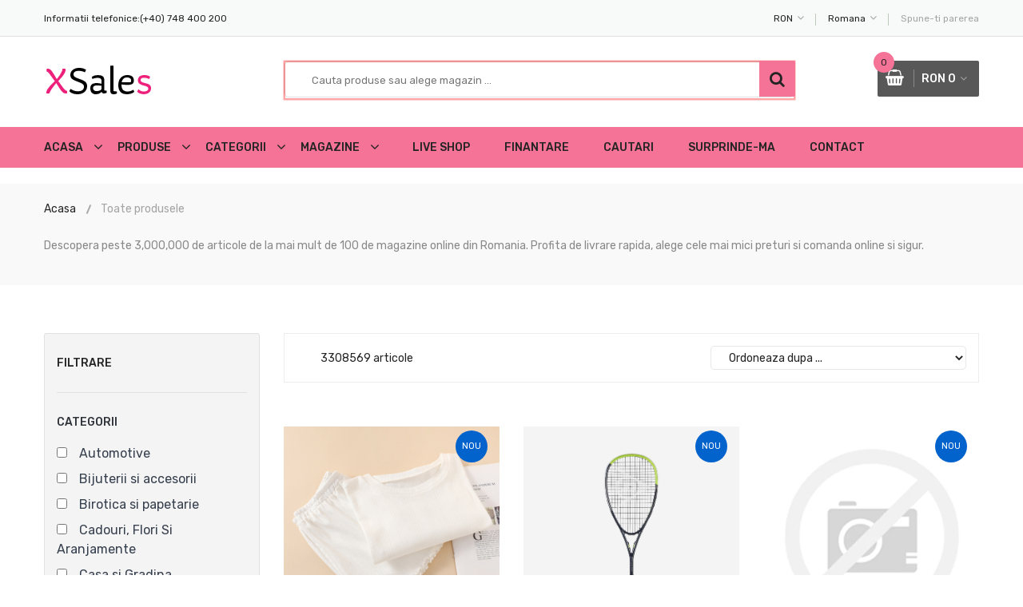

--- FILE ---
content_type: text/html; charset=UTF-8
request_url: https://xsales.ro/query
body_size: 10198
content:
<!doctype html>

<html class="no-js" lang="ro-RO">
<head>
<meta charset="utf-8">
<meta http-equiv="Content-Type" content="text/html; charset=UTF-8" />	
<meta http-equiv="x-ua-compatible" content="ie=edge">
<meta name="viewport" content="width=device-width, initial-scale=1, maximum-scale=5">
<title>Produse   disponibile pe XSales Reduceri Romania</title>
<meta name="description" content="Milioane de produse  de la magazine  din Romania">
<meta name="author" content="XSales">
<link rel="canonical" href="https://xsales.ro/query" />
	
<meta property="og:image:width" content="561">
<meta property="og:image:height" content="218">
<meta property="og:title" content="Produse   disponibile pe XSales Reduceri Romania">
<meta property="og:description" content="Milioane de produse  de la magazine  din Romania">
<meta property="og:url" content="https://xsales.ro/query">
<meta property="og:image" content="https://xsales.ro/images/xsales-logo-og-image.jpg">	
	
<link rel="apple-touch-icon" sizes="180x180" href="https://xsales.ro/apple-touch-icon.png">
<link rel="icon" type="image/png" sizes="32x32" href="https://xsales.ro/favicon-32x32.png">
<link rel="icon" type="image/png" sizes="16x16" href="https://xsales.ro/favicon-16x16.png">
<link rel="manifest" href="https://xsales.ro/site.webmanifest">
<link rel="mask-icon" href="https://xsales.ro/safari-pinned-tab.svg" color="#5bbad5">
<meta name="msapplication-TileColor" content="#da532c">
<meta name="theme-color" content="#ffffff">	
	
<link rel="preload" href="https://xsales.ro/css/material-design-iconic-font.min.css" as="style" onload="this.rel='stylesheet'">
<noscript><link rel="stylesheet" href="https://xsales.ro/css/material-design-iconic-font.min.css"></noscript>
<link rel="preload" href="https://xsales.ro/css/font-awesome.min.css" as="style" onload="this.rel='stylesheet'">
<noscript><link rel="stylesheet" href="https://xsales.ro/css/font-awesome.min.css"></noscript>
<link rel="preload" href="https://xsales.ro/css/fontawesome-stars.css" as="style" onload="this.rel='stylesheet'">
<noscript><link rel="stylesheet" href="https://xsales.ro/css/fontawesome-stars.css"></noscript>
<link rel="preload" href="https://xsales.ro/css/meanmenu.css" as="style" onload="this.rel='stylesheet'">
<noscript><link rel="stylesheet" href="https://xsales.ro/css/meanmenu.css"></noscript>
<link rel="preload" href="https://xsales.ro/css/owl.carousel.min.css" as="style" onload="this.rel='stylesheet'">
<noscript><link rel="stylesheet" href="https://xsales.ro/css/owl.carousel.min.css"></noscript>
<link rel="preload" href="https://xsales.ro/css/slick-min.css" as="style" onload="this.rel='stylesheet'">
<noscript><link rel="stylesheet" href="https://xsales.ro/css/slick-min.css"></noscript>
<link rel="preload" href="https://xsales.ro/css/animate-min.css" as="style" onload="this.rel='stylesheet'">
<noscript><link rel="stylesheet" href="https://xsales.ro/css/animate-min.css"></noscript>
<link rel="preload" href="https://xsales.ro/css/jquery-ui.min.css" as="style" onload="this.rel='stylesheet'">
<noscript><link rel="stylesheet" href="https://xsales.ro/css/jquery-ui.min.css"></noscript>
<link rel="preload" href="https://xsales.ro/css/venobox-min.css" as="style" onload="this.rel='stylesheet'">
<noscript><link rel="stylesheet" href="https://xsales.ro/css/venobox-min.css"></noscript>
<link rel="preload" href="https://xsales.ro/css/nice-select-min.css" as="style" onload="this.rel='stylesheet'">
<noscript><link rel="stylesheet" href="https://xsales.ro/css/nice-select-min.css"></noscript>
<link rel="preload" href="https://xsales.ro/css/magnific-popup-min.css" as="style" onload="this.rel='stylesheet'">
<noscript><link rel="stylesheet" href="https://xsales.ro/css/magnific-popup-min.css"></noscript>
<link rel="preload" href="https://xsales.ro/css/bootstrap.min.css" as="style" onload="this.rel='stylesheet'">
<noscript><link rel="stylesheet" href="https://xsales.ro/css/bootstrap.min.css"></noscript>
<link rel="preload" href="https://xsales.ro/css/helper-min.css" as="style" onload="this.rel='stylesheet'">
<noscript><link rel="stylesheet" href="https://xsales.ro/css/helper-min.css"></noscript>
<link rel="preload" href="https://xsales.ro/style.css" as="style" onload="this.rel='stylesheet'">
<noscript><link rel="stylesheet" href="https://xsales.ro/style.css"></noscript>
<link rel="preload" href="https://xsales.ro/css/responsive.css" as="style" onload="this.rel='stylesheet'">
<noscript><link rel="stylesheet" href="https://xsales.ro/css/responsive.css"></noscript>
<script>
!function(a){"use strict";var b=function(b,c,d){function j(a){if(e.body)return a();setTimeout(function(){j(a)})}function l(){f.addEventListener&&f.removeEventListener("load",l),f.media=d||"all"}var g,e=a.document,f=e.createElement("link");if(c)g=c;else{var h=(e.body||e.getElementsByTagName("head")[0]).childNodes;g=h[h.length-1]}var i=e.styleSheets;f.rel="stylesheet",f.href=b,f.media="only x",j(function(){g.parentNode.insertBefore(f,c?g:g.nextSibling)});var k=function(a){for(var b=f.href,c=i.length;c--;)if(i[c].href===b)return a();setTimeout(function(){k(a)})};return f.addEventListener&&f.addEventListener("load",l),f.onloadcssdefined=k,k(l),f};"undefined"!=typeof exports?exports.loadCSS=b:a.loadCSS=b}("undefined"!=typeof global?global:this);
!function(a){if(a.loadCSS){var b=loadCSS.relpreload={};if(b.support=function(){try{return a.document.createElement("link").relList.supports("preload")}catch(a){return!1}},b.poly=function(){for(var b=a.document.getElementsByTagName("link"),c=0;c<b.length;c++){var d=b[c];"preload"===d.rel&&"style"===d.getAttribute("as")&&(a.loadCSS(d.href,d,d.getAttribute("media")),d.rel=null)}},!b.support()){b.poly();var c=a.setInterval(b.poly,300);a.addEventListener&&a.addEventListener("load",function(){b.poly(),a.clearInterval(c)}),a.attachEvent&&a.attachEvent("onload",function(){a.clearInterval(c)})}}}(this);
</script>
<script src="https://xsales.ro/js/vendor/modernizr-2.8.3.min.js" async></script>	
<script type="application/javascript">
$(document).ready(function() {
$("#btn2").click(function() {
console.log('asd');
$(this).removeClass('pulse');
});
})
</script>
<style>
.pulse {
    -webkit-animation-name: pulsate;
    -webkit-animation-duration: 3s;
    -webkit-animation-timing-function: ease-in-out;
    -webkit-animation-iteration-count: infinite
}
@-webkit-keyframes pulsate {
  0% {
    -webkit-box-shadow: 0 0 0 0 rgba(255,0,0, 0.4);
  }
  70% {
      -webkit-box-shadow: 0 0 0 20px rgba(255,0,0, 0);
  }
  100% {
      -webkit-box-shadow: 0 0 0 0 rgba(255,0,0, 0);
  }	
 }
.responsive {
  object-fit: contain;
  object-position: center;
  height: 300px;
  max-height: 300px;	
  max-width: 300px;	
  width: auto;
}
.responsiveBanner {
  max-width: 100%;
  height: auto;
  opacity:0.74;
  filter:alpha(opacity=74);
  -webkit-transition: all .3s ease-in-out;
  -moz-transition: all .3s ease-in-out;
  transition: all .3s ease-in-out;		
}
.search-box{
position: relative;
width: 100%;
}
.search-box input[type="text"]{
width: 100%;
}
.result{
width: 100%;
background:#2C2021;
background-color: #2C2021;
position: absolute;        
z-index: 999;
top: 100%;
left: 0;
}
.search-box input[type="text"], .result{
width: 100%;
}
.result p{
width: 100%;
background: #2C2021;
margin: 0;
padding: 7px 10px;
border-top: none;	
cursor: pointer;
}
.result p:hover{
width: 100%;
background:#65001C;
}
</style>
<link rel="preconnect" href="https://c.cdnmp.net" />
<link rel="preconnect" href="https://gomagcdn.ro" />
<link rel="preconnect" href="https://www.dioda.ro" />
<link rel="preconnect" href="https://cdnmpro.com" />
<link rel="preconnect" href="https://fsm-romania.ro" />
<link rel="preconnect" href="https://img.2performant.com" />
<link rel="preconnect" href="https://infinityro.vteximg.com.br" />
<link rel="preconnect" href="https://www.googletagmanager.com" />
<link rel="preconnect" href="https://www.google-analytics.com" />		
</head>
<body>
<div class="body-wrapper">
<header>
<div class="header-top">
<div class="container">
<div class="row">
<div class="col-lg-3 col-md-4">
<div class="header-top-left">
<ul class="phone-wrap">
<li><span>Informatii telefonice:</span><a href="tel:0040748400200">(+40) 748 400 200</a></li>
</ul>
</div>
</div>
<div class="col-lg-9 col-md-8">
<div class="header-top-right">
<ul class="ht-menu">
<li><div class="ht-currency-trigger"><span>RON</span></div></li>
<li><div class="ht-language-trigger"><span>Romana</span></div></li>
<li><a href="https://g.page/r/CWy0DMnJ3s0hEAg/review" target="_blank"><span>Spune-ti parerea</span></a></li>
</ul>
</div>
</div>
</div>
</div>
</div>
<div class="header-middle pl-sm-0 pr-sm-0 pl-xs-0 pr-xs-0">
<div class="container">
<div class="row">
<div class="col-lg-3">
<div class="logo pb-sm-30 pb-xs-30">
<a href="https://xsales.ro" title="XSales - Agregator Produse si Magazine">
<img src="https://xsales.ro/images/reduceri-logo.png" alt="XSales - Agregator Produse si Magazine">
</a>
</div>
</div>
<div class="col-lg-9">
<form action="https://xsales.ro/search?a=search" method="POST" minlength="3" required name="name" id="name" class="hm-searchbox">
<div class="search-box hm-searchbox">	
<input type="text" placeholder="Cauta produse sau alege magazin ..." id="name" name="name" minlength="3" maxlength="50" onkeyup="this.value = this.value.toLowerCase(); nospaces(this);" class="pulse" autocomplete="on">
<!--<div class="result"></div>	-->
</div>
<button class="li-btn" type="submit"><i class="fa fa-search" title="Cautare"></i></button>
</form>
<div class="header-middle-right">
<ul class="hm-menu">
												
<li class="hm-minicart">
<div class="hm-minicart-trigger">
<span class="item-icon"></span>
<span class="item-text">RON 0<span class="cart-item-count">0</span>
</span>
</div>
<span></span>
<div class="minicart">
<ul class="minicart-product-list">
                                                    
</ul>
<p class="minicart-total">SUBTOTAL: <span>0 RON</span></p>
<div class="minicart-button">
<a href="https://xsales.ro/shopping-basket" class="li-button li-button-fullwidth">
<span>Cosul de cumparaturi</span>
</a>
</div>
</div> 
</li>
</ul>
</div>
</div>
</div>
</div>
</div>
<meta name="p:domain_verify" content="7f421b429e0acf87f5b70a6bce3044b9"/>
<div class="header-bottom header-sticky stick d-none d-lg-block d-xl-block">
<div class="container">
<div class="row">
<div class="col-lg-12">
<div class="hb-menu">
<nav>
<ul>
<li><a href="https://xsales.ro" title="XSales Reduceri Romania">Acasa</a></li>
<li><a href="https://xsales.ro/query" title="Toate produsele XSales Reduceri Romania">Produse</a>
<ul class="hb-dropdown">
<li><a href="https://xsales.ro/query" title="Toate produsele la reducere pe XSales Reduceri Romania">Toate produsele</a></li>
<li><a href="https://xsales.ro/new-products" title="Produse nou adaugate pe XSales">Produse noi</a></li>
<li><a href="https://xsales.ro/popular-products" title="Articole populare pe XSales">Produse populare</a></li>
<li><a href="https://xsales.ro/sub-100" title="Produse sub 100 Lei pe XSales">Sub 100 Lei</a></li>	
<li><a href="https://xsales.ro/recent-views" title="Articole recent vizualizate pe XSales">Vizualizate recent</a></li>
<li><a href="https://xsales.ro/recent-purchases" title="Produse cumparate recent pe XSales">Cumparate recent</a></li>
</ul>
</li>											
<li><a href="https://xsales.ro/categories" title="Categorii de articole reduse XSales.ro">Categorii</a></li>
<li><a href="https://xsales.ro/sellers" title="Lista magazine online cu vanzare pe XSales.ro">Magazine</a></li>
<li></li>
<li><a href="https://xsales.ro/liveProducts" title="Actualizari produse in timp real" target="_blank">Live Shop</a></li>			
<li><a href="https://xsales.ro/banking" title="Institutii financiare pentru credite usoare">Finantare</a></li>
<!--<li><a href="https://xsales.ro/blog" title="Oferte zilnice si noutati pe blog XSales" target="_blank">Oferte</a></li>-->
<li><a href="https://xsales.ro/searches" title="Cautari populare pe XSales.ro">Cautari</a></li>
<li><a href="https://xsales.ro/daily-offer" title="Cel mai mic pret al zilei">Surprinde-ma</a></li>
<li><a href="https://xsales.ro/contact" title="Contact XSales.ro">Contact</a></li>
</ul>
</nav>
</div>
</div>
</div>
</div>
</div>
<div class="mobile-menu-area d-lg-none d-xl-none col-12">
<div class="container"> 
<div class="row">
<div class="mobile-menu">
</div>
</div>
</div>
</div>
</header><div class="breadcrumb-area">
<div class="container">
<div class="breadcrumb-content">
<ul>
<li><a href="https://xsales.ro" title="XSales Reduceri Romania">Acasa</a></li>
<li class="active">Toate produsele</li>
</ul>
</div>
<p><br>Descopera peste 3,000,000 de articole de la mai mult de 100 de magazine online din Romania. Profita de livrare rapida, alege cele mai mici preturi si comanda online si sigur.</p>
</div>
</div>
<div class="content-wraper pt-60 pb-60 pt-sm-30">
<div class="container">
<div class="row">
<div class="col-lg-9 order-1 order-lg-2">
<div class="shop-top-bar mt-0">
<div class="shop-bar-inner">
<div class="toolbar-amount">
<span>3308569 articole  </span>										
</div>
</div>
<div class="product-select-box">
<div class="product-short">
<select class="nice-select" onchange="this.options[this.selectedIndex].value && (window.location = this.options[this.selectedIndex].value);" style="border-radius: 5px;">
<option value="">Ordoneaza dupa ...</option>
<option value="https://xsales.ro/query">Sortare implicita</option>
<option value="https://xsales.ro/query?filter=asc">Pret crescator</option>
<option value="https://xsales.ro/query?filter=desc">Pret descrescator</option>
</select>
</div>
</div>
</div>
<div class="single-banner shop-page-banner">
</div>
<div class="shop-products-wrapper">
<div class="tab-content">
<div id="grid-view" class="tab-pane fade active show" role="tabpanel">
<div class="product-area shop-product-area">
<div class="row">			  
<div class="col-lg-4 col-md-4 col-sm-6 mt-40" style="border-radius:5px;">
<div class="single-product-wrap" style="border-radius:5px;">
<div class="product-image" style="border-radius:5px;">
<a href="https://xsales.ro/detail/4f32a7b2735177c07bfcae8db057d00b1b819634a839ba8ca09617a2ea6e92d8" title="Pijama dama "Sleepy Hearts" din doua piese, PJ024, Alb" style="border-radius:5px;">
<img src=" https://c.cdnmp.net/475442581/p/l/5/pijama-dama-sleepy-hearts-din-doua-piese-pj024-alb~100156185.jpg" alt="Pijama dama "Sleepy Hearts" din doua piese, PJ024, Alb" class="responsive" onerror="this.onerror=''; this.src='https://xsales.ro/fara-imagine.webp';" loading="lazy" style="width:100%;max-width:100%;border-radius:5px;">
</a>
<span class="sticker">Nou</span>
</div>
<div class="product_desc">
<div class="product_desc_info">
<h4><a class="product_name" href="https://xsales.ro/detail/4f32a7b2735177c07bfcae8db057d00b1b819634a839ba8ca09617a2ea6e92d8" title="Pijama dama "Sleepy Hearts" din doua piese, PJ024, Alb">Pijama dama "Sleepy Hearts" din doua piese, PJ024, Alb..</a></h4>
<div class="price-box">
<span class="new-price">51.0 RON</span>
</div>
</div>
<div class="add-actions">
<ul class="add-actions-link">
<li class="add-cart active" style="width:75%;max-width:75%;"><a href="https://xsales.ro/buy/135975052/productHash/4f32a7b2735177c07bfcae8db057d00b1b819634a839ba8ca09617a2ea6e92d8" target="_blank">Adauga in cos</a></li>
<li style="width:20%;max-width:20%;"><a href="https://xsales.ro/detail/4f32a7b2735177c07bfcae8db057d00b1b819634a839ba8ca09617a2ea6e92d8" title="Detalii produs Pijama dama "Sleepy Hearts" din doua piese, PJ024, Alb pe XSales" class="quick-view-btn"><i class="fa fa-eye"></i></a></li>
</ul>
</div>
</div>
</div>
</div><div class="col-lg-4 col-md-4 col-sm-6 mt-40" style="border-radius:5px;">
<div class="single-product-wrap" style="border-radius:5px;">
<div class="product-image" style="border-radius:5px;">
<a href="https://xsales.ro/detail/5785b049a5a53e9091a082e0efc6a386e1d9dcf4eef7f44e459fee1183709bc0" title="Rachetă Squash BLACKSTORM GRAPHITE Adulți" style="border-radius:5px;">
<img src="https://contents.mediadecathlon.com/p2089195/k$3a7b1359c1ef2c4d29460757786d5f89/sq/Rachet+Squash+BLACKSTORM+GRAPHITE+Adul+i.jpg" alt="Rachetă Squash BLACKSTORM GRAPHITE Adulți" class="responsive" onerror="this.onerror=''; this.src='https://xsales.ro/fara-imagine.webp';" loading="lazy" style="width:100%;max-width:100%;border-radius:5px;">
</a>
<span class="sticker">Nou</span>
</div>
<div class="product_desc">
<div class="product_desc_info">
<h4><a class="product_name" href="https://xsales.ro/detail/5785b049a5a53e9091a082e0efc6a386e1d9dcf4eef7f44e459fee1183709bc0" title="Rachetă Squash BLACKSTORM GRAPHITE Adulți">Rachetă Squash BLACKSTORM GRAPHITE Adulți..</a></h4>
<div class="price-box">
<span class="new-price">399.99 RON</span>
</div>
</div>
<div class="add-actions">
<ul class="add-actions-link">
<li class="add-cart active" style="width:75%;max-width:75%;"><a href="https://xsales.ro/buy/135963750/productHash/5785b049a5a53e9091a082e0efc6a386e1d9dcf4eef7f44e459fee1183709bc0" target="_blank">Adauga in cos</a></li>
<li style="width:20%;max-width:20%;"><a href="https://xsales.ro/detail/5785b049a5a53e9091a082e0efc6a386e1d9dcf4eef7f44e459fee1183709bc0" title="Detalii produs Rachetă Squash BLACKSTORM GRAPHITE Adulți pe XSales" class="quick-view-btn"><i class="fa fa-eye"></i></a></li>
</ul>
</div>
</div>
</div>
</div><div class="col-lg-4 col-md-4 col-sm-6 mt-40" style="border-radius:5px;">
<div class="single-product-wrap" style="border-radius:5px;">
<div class="product-image" style="border-radius:5px;">
<a href="https://xsales.ro/detail/6ec8f54ee4a26f6db1d19924883147c90f11e23d19717cfd60221679e00d5024" title="SIEMENS Set intretinere SIEMENS by IBEDA-CHEMIE Multipack Value Care Seria EQ TZ80032A - 00312440,, 9 tablete decalcifiere, Actiune 2in1 (indepartare calcar, protectie impotriva coroziunii)" style="border-radius:5px;">
<img src="https://cdn.dwyn.ro/images/products/img_202503142150/287537/full/siemens-set-intretinere-siemens-by-ibeda-chemie-seria-eq-tz80032a-9-tablete-decalcifiere-actiune-2in1-indepartare-calcar-protectie-impotriva-coroziunii-721525.jpg" alt="SIEMENS Set intretinere SIEMENS by IBEDA-CHEMIE Multipack Value Care Seria EQ TZ80032A - 00312440,, 9 tablete decalcifiere, Actiune 2in1 (indepartare calcar, protectie impotriva coroziunii)" class="responsive" onerror="this.onerror=''; this.src='https://xsales.ro/fara-imagine.webp';" loading="lazy" style="width:100%;max-width:100%;border-radius:5px;">
</a>
<span class="sticker">Nou</span>
</div>
<div class="product_desc">
<div class="product_desc_info">
<h4><a class="product_name" href="https://xsales.ro/detail/6ec8f54ee4a26f6db1d19924883147c90f11e23d19717cfd60221679e00d5024" title="SIEMENS Set intretinere SIEMENS by IBEDA-CHEMIE Multipack Value Care Seria EQ TZ80032A - 00312440,, 9 tablete decalcifiere, Actiune 2in1 (indepartare calcar, protectie impotriva coroziunii)">SIEMENS Set intretinere SIEMENS by IBEDA-CHEMIE Multipack Value Care Seria EQ TZ..</a></h4>
<div class="price-box">
<span class="new-price">179.99 RON</span>
</div>
</div>
<div class="add-actions">
<ul class="add-actions-link">
<li class="add-cart active" style="width:75%;max-width:75%;"><a href="https://xsales.ro/buy/135923428/productHash/6ec8f54ee4a26f6db1d19924883147c90f11e23d19717cfd60221679e00d5024" target="_blank">Adauga in cos</a></li>
<li style="width:20%;max-width:20%;"><a href="https://xsales.ro/detail/6ec8f54ee4a26f6db1d19924883147c90f11e23d19717cfd60221679e00d5024" title="Detalii produs SIEMENS Set intretinere SIEMENS by IBEDA-CHEMIE Multipack Value Care Seria EQ TZ80032A - 00312440,, 9 tablete decalcifiere, Actiune 2in1 (indepartare calcar, protectie impotriva coroziunii) pe XSales" class="quick-view-btn"><i class="fa fa-eye"></i></a></li>
</ul>
</div>
</div>
</div>
</div><div class="col-lg-4 col-md-4 col-sm-6 mt-40" style="border-radius:5px;">
<div class="single-product-wrap" style="border-radius:5px;">
<div class="product-image" style="border-radius:5px;">
<a href="https://xsales.ro/detail/6ec8f54ee4a26f6db1d19924883147c9b3990e21ec2cfef157f4c43a92fc538c" title="Samsung Monitor Samsung Odyssey G5 27, LS27DG500EUXEN , QHD, IPS, 180Hz , 1ms(GTG), HDMI, Display Port, HAS" style="border-radius:5px;">
<img src="https://cdn.dwyn.ro/images/products/img_202404261115/240447/full/samsung-monitor-samsung-27-ls27dg500euxen-492721.png" alt="Samsung Monitor Samsung Odyssey G5 27, LS27DG500EUXEN , QHD, IPS, 180Hz , 1ms(GTG), HDMI, Display Port, HAS" class="responsive" onerror="this.onerror=''; this.src='https://xsales.ro/fara-imagine.webp';" loading="lazy" style="width:100%;max-width:100%;border-radius:5px;">
</a>
<span class="sticker">Nou</span>
</div>
<div class="product_desc">
<div class="product_desc_info">
<h4><a class="product_name" href="https://xsales.ro/detail/6ec8f54ee4a26f6db1d19924883147c9b3990e21ec2cfef157f4c43a92fc538c" title="Samsung Monitor Samsung Odyssey G5 27, LS27DG500EUXEN , QHD, IPS, 180Hz , 1ms(GTG), HDMI, Display Port, HAS">Samsung Monitor Samsung Odyssey G5 27, LS27DG500EUXEN , QHD, IPS, 180Hz , 1ms(GT..</a></h4>
<div class="price-box">
<span class="new-price">1116.99 RON</span>
</div>
</div>
<div class="add-actions">
<ul class="add-actions-link">
<li class="add-cart active" style="width:75%;max-width:75%;"><a href="https://xsales.ro/buy/135910646/productHash/6ec8f54ee4a26f6db1d19924883147c9b3990e21ec2cfef157f4c43a92fc538c" target="_blank">Adauga in cos</a></li>
<li style="width:20%;max-width:20%;"><a href="https://xsales.ro/detail/6ec8f54ee4a26f6db1d19924883147c9b3990e21ec2cfef157f4c43a92fc538c" title="Detalii produs Samsung Monitor Samsung Odyssey G5 27, LS27DG500EUXEN , QHD, IPS, 180Hz , 1ms(GTG), HDMI, Display Port, HAS pe XSales" class="quick-view-btn"><i class="fa fa-eye"></i></a></li>
</ul>
</div>
</div>
</div>
</div><div class="col-lg-4 col-md-4 col-sm-6 mt-40" style="border-radius:5px;">
<div class="single-product-wrap" style="border-radius:5px;">
<div class="product-image" style="border-radius:5px;">
<a href="https://xsales.ro/detail/c407d482934025828dd3f59b7b4b2c73dd5e6cca7661a04224f607e89612ac62" title="Servet de masa ILEX WREATH 33x48 cm" style="border-radius:5px;">
<img src="https://www.nobilacasa.ro/Files/Images/Ecom/Products/262-IW-33-48__1.jpg" alt="Servet de masa ILEX WREATH 33x48 cm" class="responsive" onerror="this.onerror=''; this.src='https://xsales.ro/fara-imagine.webp';" loading="lazy" style="width:100%;max-width:100%;border-radius:5px;">
</a>
<span class="sticker">Nou</span>
</div>
<div class="product_desc">
<div class="product_desc_info">
<h4><a class="product_name" href="https://xsales.ro/detail/c407d482934025828dd3f59b7b4b2c73dd5e6cca7661a04224f607e89612ac62" title="Servet de masa ILEX WREATH 33x48 cm">Servet de masa ILEX WREATH 33x48 cm..</a></h4>
<div class="price-box">
<span class="new-price">25.42 RON</span>
</div>
</div>
<div class="add-actions">
<ul class="add-actions-link">
<li class="add-cart active" style="width:75%;max-width:75%;"><a href="https://xsales.ro/buy/135883531/productHash/c407d482934025828dd3f59b7b4b2c73dd5e6cca7661a04224f607e89612ac62" target="_blank">Adauga in cos</a></li>
<li style="width:20%;max-width:20%;"><a href="https://xsales.ro/detail/c407d482934025828dd3f59b7b4b2c73dd5e6cca7661a04224f607e89612ac62" title="Detalii produs Servet de masa ILEX WREATH 33x48 cm pe XSales" class="quick-view-btn"><i class="fa fa-eye"></i></a></li>
</ul>
</div>
</div>
</div>
</div><div class="col-lg-4 col-md-4 col-sm-6 mt-40" style="border-radius:5px;">
<div class="single-product-wrap" style="border-radius:5px;">
<div class="product-image" style="border-radius:5px;">
<a href="https://xsales.ro/detail/fa4f2fa14ed20802b80c21e922d91299e1104fc56348f24c3fc6e5fcaf796269" title="Propolis C efervescent 20 compr. eff. Fiterman" style="border-radius:5px;">
<img src="https://cdn.contentspeed.ro/pfarma.websales.ro/cs-content/cs-photos/products/original/propolis-c-efervescent-x-20-compr-eff-fiterman_318437_1_17676094066943.webp" alt="Propolis C efervescent 20 compr. eff. Fiterman" class="responsive" onerror="this.onerror=''; this.src='https://xsales.ro/fara-imagine.webp';" loading="lazy" style="width:100%;max-width:100%;border-radius:5px;">
</a>
<span class="sticker">Nou</span>
</div>
<div class="product_desc">
<div class="product_desc_info">
<h4><a class="product_name" href="https://xsales.ro/detail/fa4f2fa14ed20802b80c21e922d91299e1104fc56348f24c3fc6e5fcaf796269" title="Propolis C efervescent 20 compr. eff. Fiterman">Propolis C efervescent 20 compr. eff. Fiterman..</a></h4>
<div class="price-box">
<span class="new-price">24.19 RON</span>
</div>
</div>
<div class="add-actions">
<ul class="add-actions-link">
<li class="add-cart active" style="width:75%;max-width:75%;"><a href="https://xsales.ro/buy/135634227/productHash/fa4f2fa14ed20802b80c21e922d91299e1104fc56348f24c3fc6e5fcaf796269" target="_blank">Adauga in cos</a></li>
<li style="width:20%;max-width:20%;"><a href="https://xsales.ro/detail/fa4f2fa14ed20802b80c21e922d91299e1104fc56348f24c3fc6e5fcaf796269" title="Detalii produs Propolis C efervescent 20 compr. eff. Fiterman pe XSales" class="quick-view-btn"><i class="fa fa-eye"></i></a></li>
</ul>
</div>
</div>
</div>
</div><div class="col-lg-4 col-md-4 col-sm-6 mt-40" style="border-radius:5px;">
<div class="single-product-wrap" style="border-radius:5px;">
<div class="product-image" style="border-radius:5px;">
<a href="https://xsales.ro/detail/fa4f2fa14ed20802b80c21e922d912991f8c225ab3ca840fa3188f0d9bf3913e" title="Sindoplast arnica plasturi cu hidrogel 3 buc Fiterman" style="border-radius:5px;">
<img src="https://cdn.contentspeed.ro/pfarma.websales.ro/cs-content/cs-photos/products/original/sindoplast-arnica-plasturi-cu-hidrogel-x-3-buc-fit_318433_1_17676084311777.png" alt="Sindoplast arnica plasturi cu hidrogel 3 buc Fiterman" class="responsive" onerror="this.onerror=''; this.src='https://xsales.ro/fara-imagine.webp';" loading="lazy" style="width:100%;max-width:100%;border-radius:5px;">
</a>
<span class="sticker">Nou</span>
</div>
<div class="product_desc">
<div class="product_desc_info">
<h4><a class="product_name" href="https://xsales.ro/detail/fa4f2fa14ed20802b80c21e922d912991f8c225ab3ca840fa3188f0d9bf3913e" title="Sindoplast arnica plasturi cu hidrogel 3 buc Fiterman">Sindoplast arnica plasturi cu hidrogel 3 buc Fiterman..</a></h4>
<div class="price-box">
<span class="new-price">14.79 RON</span>
</div>
</div>
<div class="add-actions">
<ul class="add-actions-link">
<li class="add-cart active" style="width:75%;max-width:75%;"><a href="https://xsales.ro/buy/135634226/productHash/fa4f2fa14ed20802b80c21e922d912991f8c225ab3ca840fa3188f0d9bf3913e" target="_blank">Adauga in cos</a></li>
<li style="width:20%;max-width:20%;"><a href="https://xsales.ro/detail/fa4f2fa14ed20802b80c21e922d912991f8c225ab3ca840fa3188f0d9bf3913e" title="Detalii produs Sindoplast arnica plasturi cu hidrogel 3 buc Fiterman pe XSales" class="quick-view-btn"><i class="fa fa-eye"></i></a></li>
</ul>
</div>
</div>
</div>
</div><div class="col-lg-4 col-md-4 col-sm-6 mt-40" style="border-radius:5px;">
<div class="single-product-wrap" style="border-radius:5px;">
<div class="product-image" style="border-radius:5px;">
<a href="https://xsales.ro/detail/fa4f2fa14ed20802b80c21e922d9129947c0d7343da3a8624814f6847f5dbe3e" title="Fleximobil plasturi cu hidrogel pentru durere 12 buc Fiterman" style="border-radius:5px;">
<img src="https://cdn.contentspeed.ro/pfarma.websales.ro/cs-content/cs-photos/products/original/fleximobil-plasturi-cu-hidrogel-pentru-durere-x-12_318432_1_17676181844044.webp" alt="Fleximobil plasturi cu hidrogel pentru durere 12 buc Fiterman" class="responsive" onerror="this.onerror=''; this.src='https://xsales.ro/fara-imagine.webp';" loading="lazy" style="width:100%;max-width:100%;border-radius:5px;">
</a>
<span class="sticker">Nou</span>
</div>
<div class="product_desc">
<div class="product_desc_info">
<h4><a class="product_name" href="https://xsales.ro/detail/fa4f2fa14ed20802b80c21e922d9129947c0d7343da3a8624814f6847f5dbe3e" title="Fleximobil plasturi cu hidrogel pentru durere 12 buc Fiterman">Fleximobil plasturi cu hidrogel pentru durere 12 buc Fiterman..</a></h4>
<div class="price-box">
<span class="new-price">14.79 RON</span>
</div>
</div>
<div class="add-actions">
<ul class="add-actions-link">
<li class="add-cart active" style="width:75%;max-width:75%;"><a href="https://xsales.ro/buy/135634225/productHash/fa4f2fa14ed20802b80c21e922d9129947c0d7343da3a8624814f6847f5dbe3e" target="_blank">Adauga in cos</a></li>
<li style="width:20%;max-width:20%;"><a href="https://xsales.ro/detail/fa4f2fa14ed20802b80c21e922d9129947c0d7343da3a8624814f6847f5dbe3e" title="Detalii produs Fleximobil plasturi cu hidrogel pentru durere 12 buc Fiterman pe XSales" class="quick-view-btn"><i class="fa fa-eye"></i></a></li>
</ul>
</div>
</div>
</div>
</div><div class="col-lg-4 col-md-4 col-sm-6 mt-40" style="border-radius:5px;">
<div class="single-product-wrap" style="border-radius:5px;">
<div class="product-image" style="border-radius:5px;">
<a href="https://xsales.ro/detail/fa4f2fa14ed20802b80c21e922d91299528414358519e34ff5377d73a1abe261" title="Emetix digestie usoara  X 20 compr. film Fiterman" style="border-radius:5px;">
<img src="https://cdn.contentspeed.ro/pfarma.websales.ro/cs-content/cs-photos/products/original/emetix-digestie-usoara-x-20-compr-film-fiterman_317321_1_17676072920285.webp" alt="Emetix digestie usoara  X 20 compr. film Fiterman" class="responsive" onerror="this.onerror=''; this.src='https://xsales.ro/fara-imagine.webp';" loading="lazy" style="width:100%;max-width:100%;border-radius:5px;">
</a>
<span class="sticker">Nou</span>
</div>
<div class="product_desc">
<div class="product_desc_info">
<h4><a class="product_name" href="https://xsales.ro/detail/fa4f2fa14ed20802b80c21e922d91299528414358519e34ff5377d73a1abe261" title="Emetix digestie usoara  X 20 compr. film Fiterman">Emetix digestie usoara  X 20 compr. film Fiterman..</a></h4>
<div class="price-box">
<span class="new-price">22.09 RON</span>
</div>
</div>
<div class="add-actions">
<ul class="add-actions-link">
<li class="add-cart active" style="width:75%;max-width:75%;"><a href="https://xsales.ro/buy/135634224/productHash/fa4f2fa14ed20802b80c21e922d91299528414358519e34ff5377d73a1abe261" target="_blank">Adauga in cos</a></li>
<li style="width:20%;max-width:20%;"><a href="https://xsales.ro/detail/fa4f2fa14ed20802b80c21e922d91299528414358519e34ff5377d73a1abe261" title="Detalii produs Emetix digestie usoara  X 20 compr. film Fiterman pe XSales" class="quick-view-btn"><i class="fa fa-eye"></i></a></li>
</ul>
</div>
</div>
</div>
</div><div class="col-lg-4 col-md-4 col-sm-6 mt-40" style="border-radius:5px;">
<div class="single-product-wrap" style="border-radius:5px;">
<div class="product-image" style="border-radius:5px;">
<a href="https://xsales.ro/detail/fa4f2fa14ed20802b80c21e922d91299e471ecbae8676c5f14f7131274eca458" title="Happy Ferro express orodispersabil 20 pl. Fiterman" style="border-radius:5px;">
<img src="https://cdn.contentspeed.ro/pfarma.websales.ro/cs-content/cs-photos/products/original/happy-ferro-express-orodispersabil-x-20-pl-fiterm_317241_1_17676186781002.webp" alt="Happy Ferro express orodispersabil 20 pl. Fiterman" class="responsive" onerror="this.onerror=''; this.src='https://xsales.ro/fara-imagine.webp';" loading="lazy" style="width:100%;max-width:100%;border-radius:5px;">
</a>
<span class="sticker">Nou</span>
</div>
<div class="product_desc">
<div class="product_desc_info">
<h4><a class="product_name" href="https://xsales.ro/detail/fa4f2fa14ed20802b80c21e922d91299e471ecbae8676c5f14f7131274eca458" title="Happy Ferro express orodispersabil 20 pl. Fiterman">Happy Ferro express orodispersabil 20 pl. Fiterman..</a></h4>
<div class="price-box">
<span class="new-price">49.09 RON</span>
</div>
</div>
<div class="add-actions">
<ul class="add-actions-link">
<li class="add-cart active" style="width:75%;max-width:75%;"><a href="https://xsales.ro/buy/135634223/productHash/fa4f2fa14ed20802b80c21e922d91299e471ecbae8676c5f14f7131274eca458" target="_blank">Adauga in cos</a></li>
<li style="width:20%;max-width:20%;"><a href="https://xsales.ro/detail/fa4f2fa14ed20802b80c21e922d91299e471ecbae8676c5f14f7131274eca458" title="Detalii produs Happy Ferro express orodispersabil 20 pl. Fiterman pe XSales" class="quick-view-btn"><i class="fa fa-eye"></i></a></li>
</ul>
</div>
</div>
</div>
</div><div class="col-lg-4 col-md-4 col-sm-6 mt-40" style="border-radius:5px;">
<div class="single-product-wrap" style="border-radius:5px;">
<div class="product-image" style="border-radius:5px;">
<a href="https://xsales.ro/detail/fa4f2fa14ed20802b80c21e922d91299d400726d2a0b267da7ef27a84e15ef88" title="Faringo natur aroma de coacaze X 24 compr. supt Terapia" style="border-radius:5px;">
<img src="https://cdn.contentspeed.ro/pfarma.websales.ro/cs-content/cs-photos/products/original/faringo-natur-aroma-de-coacaze-x-24-compr-supt-te_317019_1_17676062933456.webp" alt="Faringo natur aroma de coacaze X 24 compr. supt Terapia" class="responsive" onerror="this.onerror=''; this.src='https://xsales.ro/fara-imagine.webp';" loading="lazy" style="width:100%;max-width:100%;border-radius:5px;">
</a>
<span class="sticker">Nou</span>
</div>
<div class="product_desc">
<div class="product_desc_info">
<h4><a class="product_name" href="https://xsales.ro/detail/fa4f2fa14ed20802b80c21e922d91299d400726d2a0b267da7ef27a84e15ef88" title="Faringo natur aroma de coacaze X 24 compr. supt Terapia">Faringo natur aroma de coacaze X 24 compr. supt Terapia..</a></h4>
<div class="price-box">
<span class="new-price">10.99 RON</span>
</div>
</div>
<div class="add-actions">
<ul class="add-actions-link">
<li class="add-cart active" style="width:75%;max-width:75%;"><a href="https://xsales.ro/buy/135634222/productHash/fa4f2fa14ed20802b80c21e922d91299d400726d2a0b267da7ef27a84e15ef88" target="_blank">Adauga in cos</a></li>
<li style="width:20%;max-width:20%;"><a href="https://xsales.ro/detail/fa4f2fa14ed20802b80c21e922d91299d400726d2a0b267da7ef27a84e15ef88" title="Detalii produs Faringo natur aroma de coacaze X 24 compr. supt Terapia pe XSales" class="quick-view-btn"><i class="fa fa-eye"></i></a></li>
</ul>
</div>
</div>
</div>
</div><div class="col-lg-4 col-md-4 col-sm-6 mt-40" style="border-radius:5px;">
<div class="single-product-wrap" style="border-radius:5px;">
<div class="product-image" style="border-radius:5px;">
<a href="https://xsales.ro/detail/fa4f2fa14ed20802b80c21e922d912994737fe29d0c5d12d4daca754f9f6a383" title="Mustela Stelatopia+ Crema de refacerea lipidelor 300ml" style="border-radius:5px;">
<img src="https://cdn.contentspeed.ro/pfarma.websales.ro/cs-content/cs-photos/products/original/mustela-stelatopia--crema-de-refacerea-lipidelor-3_318186_2_17675345611248.jpg" alt="Mustela Stelatopia+ Crema de refacerea lipidelor 300ml" class="responsive" onerror="this.onerror=''; this.src='https://xsales.ro/fara-imagine.webp';" loading="lazy" style="width:100%;max-width:100%;border-radius:5px;">
</a>
<span class="sticker">Nou</span>
</div>
<div class="product_desc">
<div class="product_desc_info">
<h4><a class="product_name" href="https://xsales.ro/detail/fa4f2fa14ed20802b80c21e922d912994737fe29d0c5d12d4daca754f9f6a383" title="Mustela Stelatopia+ Crema de refacerea lipidelor 300ml">Mustela Stelatopia+ Crema de refacerea lipidelor 300ml..</a></h4>
<div class="price-box">
<span class="new-price">108.15 RON</span>
</div>
</div>
<div class="add-actions">
<ul class="add-actions-link">
<li class="add-cart active" style="width:75%;max-width:75%;"><a href="https://xsales.ro/buy/135634221/productHash/fa4f2fa14ed20802b80c21e922d912994737fe29d0c5d12d4daca754f9f6a383" target="_blank">Adauga in cos</a></li>
<li style="width:20%;max-width:20%;"><a href="https://xsales.ro/detail/fa4f2fa14ed20802b80c21e922d912994737fe29d0c5d12d4daca754f9f6a383" title="Detalii produs Mustela Stelatopia+ Crema de refacerea lipidelor 300ml pe XSales" class="quick-view-btn"><i class="fa fa-eye"></i></a></li>
</ul>
</div>
</div>
</div>
</div></div>
</div>
</div>										
<div class="paginatoin-area">
<div class="row">
<div class="col-lg-6 col-md-6 pt-xs-15">
<p>3308569 articole  </p>
</div>
<div class="col-lg-6 col-md-6">
<ul class="pagination-box pt-xs-20 pb-xs-15"><li class="active"><a href=""><strong>1</strong></a></li><li><a href="https://xsales.ro/query/page-2"<strong>2</strong></a></li><li><a href="https://xsales.ro/query/page-3"<strong>3</strong></a></li><li><a href="https://xsales.ro/query/page-2" class="Next"><i class="fa fa-chevron-right"></i></a></li><li><a href="https://xsales.ro/query/page-275715" class="Next"><strong><i class="fa fa-arrow-circle-right" size="5px"></i></strong></a></li></ul>
</div>
</div>
</div></div>
</div>
</div>												
<div class="col-lg-3 order-2 order-lg-1">
<div class="sidebar-categores-box">
<div class="sidebar-title">
<h2>Filtrare</h2>
</div>
	
<div class="filter-sub-area">
<h5 class="filter-sub-titel">Categorii</h5>
<div class="categori-checkbox">
<form action="#">
<ul>
<li><input type="checkbox" name="product-categori" title="Produse Automotive pe XSales"><a href="https://xsales.ro/query/cat-Automotive/page-0">Automotive</a></li><li><input type="checkbox" name="product-categori" title="Produse Bijuterii si accesorii pe XSales"><a href="https://xsales.ro/query/cat-Bijuterii si accesorii/page-0">Bijuterii si accesorii</a></li><li><input type="checkbox" name="product-categori" title="Produse Birotica si papetarie pe XSales"><a href="https://xsales.ro/query/cat-Birotica si papetarie/page-0">Birotica si papetarie</a></li><li><input type="checkbox" name="product-categori" title="Produse Cadouri, Flori Si Aranjamente pe XSales"><a href="https://xsales.ro/query/cat-Cadouri, Flori Si Aranjamente/page-0">Cadouri, Flori Si Aranjamente</a></li><li><input type="checkbox" name="product-categori" title="Produse Casa si Gradina pe XSales"><a href="https://xsales.ro/query/cat-Casa si Gradina/page-0">Casa si Gradina</a></li><li><input type="checkbox" name="product-categori" title="Produse Electronice si IT pe XSales"><a href="https://xsales.ro/query/cat-Electronice si IT/page-0">Electronice si IT</a></li><li><input type="checkbox" name="product-categori" title="Produse Farmacie pe XSales"><a href="https://xsales.ro/query/cat-Farmacie/page-0">Farmacie</a></li><li><input type="checkbox" name="product-categori" title="Produse Fashion pe XSales"><a href="https://xsales.ro/query/cat-Fashion/page-0">Fashion</a></li><li><input type="checkbox" name="product-categori" title="Produse Frumusete pe XSales"><a href="https://xsales.ro/query/cat-Frumusete/page-0">Frumusete</a></li><li><input type="checkbox" name="product-categori" title="Produse Ingrijire copii pe XSales"><a href="https://xsales.ro/query/cat-Ingrijire copii/page-0">Ingrijire copii</a></li><li><input type="checkbox" name="product-categori" title="Produse Jocuri si jucarii pe XSales"><a href="https://xsales.ro/query/cat-Jocuri si jucarii/page-0">Jocuri si jucarii</a></li><li><input type="checkbox" name="product-categori" title="Produse Librarie pe XSales"><a href="https://xsales.ro/query/cat-Librarie/page-0">Librarie</a></li><li><input type="checkbox" name="product-categori" title="Produse Mall si Hypermarket pe XSales"><a href="https://xsales.ro/query/cat-Mall si Hypermarket/page-0">Mall si Hypermarket</a></li><li><input type="checkbox" name="product-categori" title="Produse Pentru animale pe XSales"><a href="https://xsales.ro/query/cat-Pentru animale/page-0">Pentru animale</a></li><li><input type="checkbox" name="product-categori" title="Produse Sanatate si ingrijire personala pe XSales"><a href="https://xsales.ro/query/cat-Sanatate si ingrijire personala/page-0">Sanatate si ingrijire personala</a></li><li><input type="checkbox" name="product-categori" title="Produse Sport si activitati pe XSales"><a href="https://xsales.ro/query/cat-Sport si activitati/page-0">Sport si activitati</a></li>												
</ul>
</form>
</div>
</div>
<div class="filter-sub-area pt-sm-10 pt-xs-10">
<h5 class="filter-sub-titel">Magazine</h5>
<div class="categori-checkbox">
<form action="#">
<ul>
<li><input type="checkbox" name="product-categori"><a href="https://xsales.ro/query/sel-Zappatos/page-0" title="Produse Zappatos pe XSales">Zappatos</a></li><li><input type="checkbox" name="product-categori"><a href="https://xsales.ro/query/sel-Aosom/page-0" title="Produse Aosom pe XSales">Aosom</a></li><li><input type="checkbox" name="product-categori"><a href="https://xsales.ro/query/sel-PentruAnimale/page-0" title="Produse PentruAnimale pe XSales">PentruAnimale</a></li><li><input type="checkbox" name="product-categori"><a href="https://xsales.ro/query/sel-BabyNeeds/page-0" title="Produse BabyNeeds pe XSales">BabyNeeds</a></li><li><input type="checkbox" name="product-categori"><a href="https://xsales.ro/query/sel-Picadili/page-0" title="Produse Picadili pe XSales">Picadili</a></li><li><input type="checkbox" name="product-categori"><a href="https://xsales.ro/query/sel-Olfactiv/page-0" title="Produse Olfactiv pe XSales">Olfactiv</a></li><li><input type="checkbox" name="product-categori"><a href="https://xsales.ro/query/sel-EdenBoutique/page-0" title="Produse EdenBoutique pe XSales">EdenBoutique</a></li><li><input type="checkbox" name="product-categori"><a href="https://xsales.ro/query/sel-Librex/page-0" title="Produse Librex pe XSales">Librex</a></li><li><input type="checkbox" name="product-categori"><a href="https://xsales.ro/query/sel-Decathlon/page-0" title="Produse Decathlon pe XSales">Decathlon</a></li><li><input type="checkbox" name="product-categori"><a href="https://xsales.ro/query/sel-Spectral/page-0" title="Produse Spectral pe XSales">Spectral</a></li><li><input type="checkbox" name="product-categori"><a href="https://xsales.ro/query/sel-Maniac/page-0" title="Produse Maniac pe XSales">Maniac</a></li><li><input type="checkbox" name="product-categori"><a href="https://xsales.ro/query/sel-Micul Meserias/page-0" title="Produse Micul Meserias pe XSales">Micul Meserias</a></li><li><a href="https://xsales.ro/sellers">Toate magazinele</a></li>												
</ul>
</form>
</div>
</div>								
<div class="filter-sub-area pt-sm-10 pt-xs-10">
<h5 class="filter-sub-titel">Parteneri</h5>
<p><a href="https://event.2performant.com/events/click?ad_type=banner&unique=7a1932509&aff_code=b7e789796&campaign_unique=bb3071a7d" target="_blank" ><img src="https://img.2performant.com/system/paperclip/banner_pictures/pics/245068/original/245068.jpg" alt="Noriel.ro " title="Noriel.ro " border="0" style="width:250px; max-width: 100%; max-height: auto;border-radius: 5px;" /></a></p>
</div>								
</div>							
</div>												
</div>
</div>
</div>
<div class="footer">
<div class="footer-static-top footer-static-top-3 pt-xs-50 pb-xs-10">
<div class="container">
<div class="footer-shipping pb-xs-0">
<div class="row">
<div class="col-lg-3 col-md-3 col-sm-6 pb-xs-45">
<div class="li-shipping-inner-box">
<div class="shipping-icon">
<img src="https://xsales.ro/images/shipping-icon/1.png" alt="Livrari rapide si retur gratuit" loading="lazy">
</div>
<div class="shipping-text">
<h2>Livrare rapida</h2>
<p>oriunde in Romania si retur gratuit timp de minim 14 zile.</p>
</div>
</div>
</div>
<div class="col-lg-3 col-md-3 col-sm-6 pb-xs-45">
<div class="li-shipping-inner-box">
<div class="shipping-icon">
<img src="https://xsales.ro/images/shipping-icon/2.png" alt="Plati sigure si in rate" loading="lazy">
</div>
<div class="shipping-text">
<h2>Plati sigure</h2>
<p>ramburs sau cu cardul online, chiar si in rate fara dobanda.</p>
</div>
</div>
</div>
<div class="col-lg-3 col-md-3 col-sm-6 pb-xs-45">
<div class="li-shipping-inner-box">
<div class="shipping-icon">
<img src="https://xsales.ro/images/shipping-icon/3.png" alt="Magazine verificate" loading="lazy">
</div>
<div class="shipping-text">
<h2>Magazine verificate</h2>
<p>si populare, cu peste 1 milion de produse disponibile oricand.</p>
</div>
</div>
</div>
<div class="col-lg-3 col-md-3 col-sm-6">
<div class="li-shipping-inner-box last-child">
<div class="shipping-icon">
<img src="https://xsales.ro/images/shipping-icon/4.png" alt="Suport tehnic" loading="lazy">
</div>
<div class="shipping-text">
<h2>Suport tehnic</h2>
<p>Ai o intrebare? Contacteaza-ne telefonic sau trimite-ne un mesaj.</p>
</div>
</div>
</div>
</div>
</div>
</div>
</div>
<div class="footer-static-middle">
<div class="container">
<div class="footer-logo-wrap pt-50 pb-35">
<div class="row">
<div class="col-lg-4 col-md-6">
<div class="footer-logo">
<img src="https://xsales.ro/images/reduceri-logo.png" alt="XSales Reduceri Romania" loading="lazy">
<p class="info">
Suntem cel mai mare agregator de magazine online si produse la reducere din Romania functionand in sistem
<i>Search > Click > Buy</i>.
</p>
</div>
<ul class="des">
<li><span>AXWELL SERV SRL </span>
<BR>RO24613290 / J17/147/2018
</li>
<li>
<span>Adresa: </span>
Al. Strandului #3, Tecuci
<br>805300, Galati, Romania
</li>
<li>
<span>Telefon: </span>
<a href="tel:0040748400200">(+40) 748 400 200</a>
</li>
</ul>
</div>
<div class="col-lg-2 col-md-3 col-sm-6">
<div class="footer-block">
<h3 class="footer-block-title">Produse</h3>
<ul>
<li><a href="https://xsales.ro/new-products" title="Produse noi">Noutati</a></li>
<li><a href="https://xsales.ro/popular-products" title="Produse populare">Populare acum</a></li>
<li><a href="https://xsales.ro/recent-views" title="Produse vizualizate recent">Urmarite recent</a></li>
<li><a href="https://xsales.ro/recent-purchases" title="Produse cumparate recent">Cumparate recent</a></li>
<li><a href="https://xsales.ro/daily-offer" target="_blank" title="Oferta zilei la XSales">Oferta zilei</a></li>
<li><a href="https://xsales.ro/contact" title="Contact XSales.ro" target="_blank">Contact</a></li>						
<li><a href="https://bookmaster.ro" title="BookMaster - Agregator articole birotica, librarie si carti" target="_blank">BookMaster.ro</a></li>
</ul>
</div>
</div>
<div class="col-lg-2 col-md-3 col-sm-6">
<div class="footer-block">
<h3 class="footer-block-title">Informatii</h3>
<ul>
<li><a href="https://ewol.ro/publica" title="Promoveaza Magazin Nou si Produse" target="_blank"><strong>Promoveaza Magazin</strong></a></li>
<li><a href="https://xsales.ro/about-us" title="Despre XSales.ro">Despre noi</a></li>
<li><a href="https://xsales.ro/terms" title="Termeni si conditii de utilizare">Termeni si conditii</a></li>
<li><a href="https://xsales.ro/privacy-gdpr" title="Politica GDPR XSales.ro">Politica GDPR</a></li>
<li><a href="https://xsales.ro/faq" title="Intrebari si raspunsuri XSales.ro">F.A.Q</a></li>
<li><a href="https://ezone.ro" title="eZone.ro | Agregator IT, Electronice, Electrocasnice" target="_blank">eZone.ro</a></li>
<li><a href="https://dressroom.ro" title="DressRoom.ro | Agregator Fashion, Ingrijire si Medicale" target="_blank">DressRoom.ro</a></li>
</ul>
</div>
</div>
<div class="col-lg-4">
<div class="footer-block">
<h3 class="footer-block-title">Urmareste-ne</h3>
<ul class="social-link">
<li class="twitter">
<a href="https://x.com/xsalesro" data-toggle="tooltip" title="XSales pe Twitter" target="_blank">
<i class="fa fa-twitter"></i>
</a>
<li class="rss">
<a href="https://xsales.ro/productSitemap.xml" data-toggle="tooltip" target="_blank" title="RSS Produse XSales">
<i class="fa fa-rss"></i>
</a>
</li>
<li class="google-plus">
<a href="https://g.page/r/CWy0DMnJ3s0hEAE" data-toggle="tooltip" title="XSales pe Google" target="_blank">
<i class="fa fa-google-plus"></i>
</a>
</li>
<li class="facebook">
<a href="https://www.facebook.com/XSales.ro" data-toggle="tooltip" target="_blank" title="XSales pe Facebook">
<i class="fa fa-facebook"></i>
</a>
</li>
<li class="youtube">
<a href="#" data-toggle="tooltip" title="XSales pe Youtube">
<i class="fa fa-youtube"></i>
</a>
</li>
<li class="instagram">
<a href="https://www.instagram.com/xsalesro" data-toggle="tooltip" target="_blank" title="XSales pe Instagram">
<i class="fa fa-instagram"></i>
</a>
</li>
</ul>
</div>
<div class="footer-newsletter">
<h4>Participa la newsletter</h4>
<form action="https://xsales.ro/subscribe?a=sub" method="post" id="mc-embedded-subscribe-form" name="mc-embedded-subscribe-form" class="footer-subscribe-form validate" target="_blank" novalidate>
<div id="mc_embed_signup_scroll">
<div id="mc-form" class="mc-form subscribe-form form-group" >
<input id="subscriberEmail" name="subscriberEmail" type="email" autocomplete="off" placeholder="Introdu e-mail" />
<input name="subscribeXX" type="text" id="subscribeXX" style="display:none;"> 
<button  class="btn" id="mc-submit">Ma inscriu</button>
</div>
</div>
</form>
</div>
</div>
</div>
</div>
</div>
</div>
<div class="footer-static-bottom">
<div class="container">
<div class="row">
<div class="col-lg-12">
<div class="footer-links">
<ul>
<li><a href="https://xsales.ro/search?a=search&q=motosapa" title="Vezi produsele motosapa disponibile pe XSales.ro">motosapa</a></li><li><a href="https://xsales.ro/search?a=search&q=elmiplant" title="Vezi produsele elmiplant disponibile pe XSales.ro">elmiplant</a></li><li><a href="https://xsales.ro/search?a=search&q=diana" title="Vezi produsele diana disponibile pe XSales.ro">diana</a></li><li><a href="https://xsales.ro/search?a=search&q=buds" title="Vezi produsele buds disponibile pe XSales.ro">buds</a></li><li><a href="https://xsales.ro/search?a=search&q=covorase" title="Vezi produsele covorase disponibile pe XSales.ro">covorase</a></li><li><a href="https://xsales.ro/search?a=search&q=antiretur" title="Vezi produsele antiretur disponibile pe XSales.ro">antiretur</a></li><li><a href="https://xsales.ro/search?a=search&q=scaun de birou" title="Vezi produsele scaun de birou disponibile pe XSales.ro">scaun de birou</a></li><li><a href="https://xsales.ro/search?a=search&q=memorie g.skill" title="Vezi produsele memorie g.skill disponibile pe XSales.ro">memorie g.skill</a></li><li><a href="https://xsales.ro/search?a=search&q=SOUTH" title="Vezi produsele SOUTH disponibile pe XSales.ro">SOUTH</a></li><li><a href="https://xsales.ro/search?a=search&q=monitor" title="Vezi produsele monitor disponibile pe XSales.ro">monitor</a></li><li><a href="https://xsales.ro/search?a=search&q=multifunctional" title="Vezi produsele multifunctional disponibile pe XSales.ro">multifunctional</a></li><li><a href="https://xsales.ro/search?a=search&q=penar pusheen" title="Vezi produsele penar pusheen disponibile pe XSales.ro">penar pusheen</a></li>										
</ul>
</div>
<div class="payment text-center">

<img src="https://xsales.ro/images/payment/1.png" alt="Metode de plata la comerciantii XSales" loading="lazy">

</div>
<div class="copyright text-center pt-30 pb-50">
<span>&copy; 2020 - 2026 Toate drepturile rezervate <a href="https://xsales.ro" title="XSales.ro - Reduceri Romania - Preturi mici in fiecare zi">XSales.ro Reduceri Romania</a></span>
</div>
</div>
</div>
</div>
</div>	
<link rel="stylesheet" type="text/css" href="https://cdn.jsdelivr.net/npm/cookieconsent@3/build/cookieconsent.min.css" />
<script src="https://xsales.ro/cookieconsent.min.js" defer></script>
<script>
window.cookieconsent.initialise({
"palette": {
"popup": {
"background": "#3c404d",
"text": "#d6d6d6"
},
"button": {
"background": "transparent",
"text": "#ffffff",
"border": "#eb0cc7"
}
},
"content": {
"message": "Acest website foloseste cookie-uri pentru a-ti putea oferi cea mai buna experienta de navigare.",
"dismiss": "De acord !",
"link": "Afla mai multe",
"href": "https://xsales.ro/privacy-gdpr"
}
});
</script>
<script async src="https://www.googletagmanager.com/gtag/js?id=G-SK0CYS09SQ"></script>
<script>
window.dataLayer = window.dataLayer || [];
function gtag(){dataLayer.push(arguments);}
gtag('js', new Date());
gtag('config', 'G-SK0CYS09SQ');
</script>
</div></div>
<script src="https://xsales.ro/js/jquery-3.5.1.min.js"></script>
				
<script src="https://xsales.ro/js/vendor/jquery-1.12.4.min.js" defer></script>
<script src="https://xsales.ro/js/vendor/popper.min.js" async></script>
<script src="https://xsales.ro/js/bootstrap.min.js"></script>
<script src="https://xsales.ro/js/jquery.meanmenu.min.js"></script>
<script src="https://xsales.ro/js/wow.min.js" async></script>
<script src="https://xsales.ro/js/slick.min.js" async></script>
<script src="https://xsales.ro/js/owl.carousel.min.js" async></script>
<script src="https://xsales.ro/js/jquery.magnific-popup.min.js" defer></script>
<script src="https://xsales.ro/js/isotope.pkgd.min.js" defer></script>
<script src="https://xsales.ro/js/imagesloaded.pkgd.min.js" defer></script>
<script src="https://xsales.ro/js/jquery.mixitup.min.js" defer></script>
<script src="https://xsales.ro/js/jquery.countdown.min.js" defer></script>
<script src="https://xsales.ro/js/jquery.counterup.min.js" defer></script>
<script src="https://xsales.ro/js/waypoints.min.js" defer></script>
<script src="https://xsales.ro/js/jquery.barrating.min.js"></script>
<script src="https://xsales.ro/js/jquery-ui.min.js" defer></script>
<script src="https://xsales.ro/js/venobox.min.js" async></script>
<script src="https://xsales.ro/js/jquery.nice-select.min.js" defer></script>
<script src="https://xsales.ro/js/scrollUp.min.js" defer></script>
<script src="https://xsales.ro/js/main.js"></script>
</body>
</html>

--- FILE ---
content_type: text/css
request_url: https://xsales.ro/style.css
body_size: 16708
content:
@import url(https://fonts.googleapis.com/css?family=Poppins:100,100i,200,200i,300,300i,400,400i,500,500i,600,600i,700,700i,800,800i,900,900i|Rubik:300,300i,400,400i,500,500i,700,700i,900,900i);hr,hr.mtb-40{border-top:0}#scrollUp,.cart-quantity,.fix,.img-full,.product-active{overflow:hidden}.li-product-menu li a,body{font-family:Rubik,sans-serif}body{color:#242424;font-size:14px;font-style:normal;font-weight:400;overflow-x:hidden}.compare-table .table-hover tbody tr,.ht-setting-list>li,a{transition:.3s ease-in-out}.img{max-width:100%;transition:.3s ease-out}.img-full{width:100%;display:block}a:focus,a:hover{color:#f47397;text-decoration:none}a,button,input{outline:0;color:#a5a5a5}button:focus{outline:0}h1,h2,h3,h4,h5,h6{font-family:inherit;font-weight:700;color:inherit;line-height:1.1;margin-top:0;margin-bottom:8px}h1 a,h2 a,h3 a,h4 a,h5 a,h6 a{color:inherit}h1{font-size:35px;font-weight:500}label,p{font-weight:400}h2{font-size:30px}h3{font-size:28px}h4{font-size:22px}.reassurance-icon i,h5{font-size:18px}h6{font-size:16px}.shop-add-action .add-actions-link,ul{margin:0;padding:0}.cat-dropdown li,.cat-mega-menu ul li,li{list-style:none}p{font-size:14px;line-height:24px;color:#898989;margin-bottom:15px}hr{margin:60px 0;padding:0;border-bottom:1px solid #eceff8}hr.style-2{border-bottom:1px dashed #f10}hr.mp-0,hr.mtb-40{border-bottom:1px solid #eceff8}hr.mp-0{margin:0}hr.mtb-40{margin:40px 0}label{font-size:15px;color:#626262}::-moz-selection{background:#4fc1f0;color:#fff;text-shadow:none}::selection{background:#4fc1f0;color:#fff;text-shadow:none}.mark,mark{background:#4fc1f0;color:#fff}.bg-1,.bg-10,.bg-11,.bg-12,.bg-2,.bg-3,.bg-4,.bg-5,.bg-6,.bg-7,.bg-8,.bg-9{background-repeat:no-repeat;background-position:center center;background-size:cover}input,select{color:#626262;padding-left:10px;box-shadow:none}span.tooltip-content{color:#00a9da;cursor:help;font-weight:600}.uppercase{text-transform:uppercase}.capitalize{text-transform:capitalize}.coupon,.f-left{float:left}.cart-page-total ul>li>span,.coupon2,.f-right,.li-comment-section ul li .comment-body .reply-btn{float:right}.footer-links>ul,.sp-carousel-content,.t-center{text-align:center}.pagination-box,.t-right{text-align:right}.t-left{text-align:left}.container{width:auto;max-width:100%}.li-btn-2:focus,.nice-select .option.focus,.nice-select .option.selected.focus,.nice-select .option:hover{background-color:#f47397}.category-tags>ul>li:hover a,.hb-menu nav>ul>li:hover>a,.hb-menu nav>ul>li:hover>a::after,.hm-minicart-trigger .item-text::after,.ht-setting-list>li.active>a,.ht-setting-list>li:hover>a,.li-header-4 .header-top-left>ul>li a,.li-header-4 .header-top-left>ul>li span,.li-header-4 .ht-menu>li .ht-currency-trigger span::after,.li-header-4 .ht-menu>li .ht-language-trigger span::after,.li-header-4 .ht-menu>li .ht-setting-trigger span::after,.li-header-4 .ht-menu>li span,.mobile-menu-area-4 .mobile-menu .mean-bar .meanmenu-reveal,.nice-select .option:hover,.text-white,.text-white h1,.text-white h2,.text-white p{color:#fff}iframe{width:100%;height:300px}a.button-small::after,a.button::after{-webkit-transition:.3s ease-out;-moz-transition:.3s ease-out;-ms-transition:.3s ease-out;-o-transition:.3s ease-out;transition:.3s ease-out}.share ul,.share:hover ul{transition:.4s ease-in-out;-webkit-transition:.4s ease-in-out;-ms-transition:.4s ease-in-out;-moz-transition:.4s ease-in-out;-o-transition:.4s ease-in-out}a.button-border span,a.button-border-white span,input,select,textarea{-webkit-transition:.5s ease-out;-moz-transition:.5s ease-out;-ms-transition:.5s ease-out;-o-transition:.5s ease-out;transition:.5s ease-out}.section-title-2>h3,.section-title-2>p,.section-title>h3{color:#fff;font-family:roboto;font-size:30px;font-style:normal;font-weight:900;line-height:24px;margin-bottom:34px;text-align:center}.product-tabs-list-2 .nav li a.active,.section-title-2>h3{color:#222}.section-title-2>p,.section-title>p{color:#fff;font-style:italic;margin-bottom:44px;text-align:center;font-size:14px}.section-title-2>p{color:inherit;font-weight:400}button.li-btn{border:none;background:#f47397;color:#242424;font-size:20px;width:45px;border-radius:0 2px 2px 0;height:45px;line-height:45px;position:absolute;right:-1px;top:-1px;transition:.3s ease-in-out;cursor:pointer}input,select,textarea{background:#eceff8;border:2px solid #eceff8;font-size:14px;width:100%}.footer-newsletter .form-group .btn:hover,a.links-2:hover,a.links:hover,button.li-btn:hover{background:#333;color:#fff}a.links,a.links-2,a.review-links{background:#f47397;color:#242424;display:inline-block;font-family:Montserrat;font-size:14px;font-weight:700;height:50px;line-height:50px;position:relative;text-transform:uppercase;transition:.3s ease-in-out;width:170px;text-align:center}.mobile-menu .mean-bar .mean-nav>ul li a.mean-expand.mean-clicked,a.review-links{line-height:40px}a.review-links{background:#242424;color:#fff;width:205px;height:40px}#scrollUp:hover,.coupon-all input.button:hover,.coupon-info p.form-row input[type=submit]:hover,.feedback-btn .close:hover,.feedback-btn a:hover,.ht-setting-list>li.active,.ht-setting-list>li:hover,.order-button-payment input:hover,.product-social-sharing>ul>li:hover,.register-button:hover,.social-link>li:hover>a,a.review-links:hover,p.checkout-coupon input[type=submit]:hover{background:#f47397}.text-blue{color:#4fc1f0}.text-black{color:#363636}.text-theme{color:#f10}input,select{height:45px}option{background:#fff;border:0 solid #626262;padding-left:10px;font-size:14px}input:focus{background:0 0;border:none;outline:0}textarea{resize:vertical;padding:10px}textarea:focus{background:0 0;border:2px solid #4fc1f0;outline:0}::-moz-placeholder{color:#444;font-size:13px}.input-group.divcenter.input-group .form-control{padding-left:0}.bg-1,.bg-2,.bg-3{background-image:url(images/slider/1.jpg);min-height:475px;width:100%}.bg-2{background-image:url(images/slider/2.jpg)}.bg-3{background-image:url(images/slider/3.jpg)}.bg-4,.bg-5,.bg-6{background-image:url(images/slider/4.jpg);min-height:475px;width:100%}.bg-5{background-image:url(images/slider/5.jpg)}.bg-6{background-image:url(images/slider/6.jpg)}.bg-7,.bg-8,.bg-9{background-image:url(images/slider/7.jpg);min-height:425px;width:100%}.bg-8{background-image:url(images/slider/8.jpg)}.bg-9{background-image:url(images/slider/9.jpg)}.bg-10,.bg-11,.bg-12{background-image:url(images/slider/10.jpg);min-height:770px;width:100%}.bg-11{background-image:url(images/slider/11.jpg)}.bg-12{background-image:url(images/slider/12.jpg)}.color-categoriy ul li span.white,.li-header-4 .header-middle,.li-header-4 .hm-wishlist>a,.mobile-menu-area-4 .mobile-menu .mean-bar .meanmenu-reveal span,.testimonials-active .owl-dots .owl-dot.active,.testimonials-active-2 .owl-dots .owl-dot.active,.white-bg{background:#fff}.white-smoke-bg{background:#f8f8f8}.gray-bg{background:#e8e8e8}.blue-bg{background:#4fc1f0}.default-bg{background:#50c1f0}.black-bg{background:#000}.transparent-bg{background:0 0}.slider-active .owl-item.active .slider-progress{-webkit-animation:5s ease-in-out timebar;animation:10s ease-in-out timebar;background:rgba(0,0,0,.3);height:5px;left:0;opacity:.8;position:absolute;top:0;z-index:4}.owl-item.active .animation-style-01 .slider-content h5,.owl-item.active .animation-style-01 .slider-content-2 h5{-webkit-animation:.8s ease-in-out zoomInRight;animation:.8s ease-in-out zoomInRight}.owl-item.active .animation-style-01 .slider-content h2{-webkit-animation:1.2s ease-in-out zoomInRight;animation:1.2s ease-in-out zoomInRight}.owl-item.active .animation-style-01 .slider-content h3,.owl-item.active .animation-style-01 .slider-content-2 h3{-webkit-animation:1.6s ease-in-out zoomInRight;animation:1.6s ease-in-out zoomInRight}.owl-item.active .animation-style-01 .slider-content .slide-btn,.owl-item.active .animation-style-01 .slider-content-2 .slide-btn{-webkit-animation:2s ease-in-out zoomInRight;animation:2s ease-in-out zoomInRight}.owl-item.active .animation-style-01 .slider-content-2 .img-slide,.owl-item.active .animation-style-02 .slider-content-2 .img-slide{-webkit-animation:1s ease-in-out slideInUp;animation:1s ease-in-out slideInUp}.owl-item.active .animation-style-02 .slider-content h5,.owl-item.active .animation-style-02 .slider-content-2 h5{-webkit-animation:.8s ease-in-out zoomInUp;animation:.8s ease-in-out zoomInUp}.owl-item.active .animation-style-02 .slider-content h2{-webkit-animation:1.2s ease-in-out zoomInUp;animation:1.2s ease-in-out zoomInUp}.owl-item.active .animation-style-02 .slider-content h3,.owl-item.active .animation-style-02 .slider-content-2 h3{-webkit-animation:1.6s ease-in-out zoomInUp;animation:1.6s ease-in-out zoomInUp}.owl-item.active .animation-style-02 .slider-content .slide-btn,.owl-item.active .animation-style-02 .slider-content-2 .slide-btn{-webkit-animation:2s ease-in-out zoomInUp;animation:2s ease-in-out zoomInUp}@-webkit-keyframes timebar{0%{width:0}100%{width:100%}}@keyframes timebar{0%{width:0}100%{width:100%}}@-webkit-keyframes liSlideInUp{0%{-webkit-transform:translateY(250px);transform:translateY(250px);opacity:0}100%{-webkit-transform:translateY(0);transform:translateY(0);opacity:1}}@keyframes liSlideInUp{0%{-webkit-transform:translateY(250px);transform:translateY(250px);opacity:0}100%{-webkit-transform:translateY(0);transform:translateY(0);opacity:1}}.product-active .owl-nav div,.slider-active .owl-nav div,.special-product-active .owl-nav div{color:rgba(36,36,36,.15);display:block;left:0;opacity:0;position:absolute;text-align:center;top:50%;-webkit-transform:translateY(-50%);transform:translateY(-50%);-webkit-transition:.5s ease-in-out;transition:.5s ease-in-out;z-index:8}#search-form button:hover,.cat-dropdown>li>a:hover,.cat-mega-menu>li>ul>li>a:hover,.category-menu-list>ul>li>a:hover,.category-sub-menu li.has-sub li a:hover,.category-sub-menu ul li:hover a,.coupon-accordion span:hover,.dropdown-holder ul li ul li.active a,.feedback-area .br-theme-fontawesome-stars .br-widget a.br-active:after,.feedback-area .br-theme-fontawesome-stars .br-widget a.br-selected::after,.hb-megamenu>li ul>li.active>a,.hb-menu nav ul>li>ul.hb-dropdown>li.active>a,.hb-menu nav ul>li>ul.hb-dropdown>li.sub-dropdown-holder:hover>a,.hb-menu nav ul>li>ul.hb-dropdown>li>a:hover,.ht-currency-trigger:hover,.ht-currency-trigger:hover i,.ht-language-trigger:hover,.ht-language-trigger:hover i,.ht-menu>li:hover .ht-currency-trigger span,.ht-menu>li:hover .ht-currency-trigger span::after,.ht-menu>li:hover .ht-language-trigger span,.ht-menu>li:hover .ht-language-trigger span::after,.li-blog-sidebar .li-recent-post .li-recent-post-des span a:hover,.li-blog-single-item .li-blog-content .li-blog-details .li-blog-meta a:hover,.li-header-4 .hb-menu nav>ul>li:hover>a,.li-header-4 .hb-menu nav>ul>li:hover>a::after,.li-paginatoin-area .li-pagination-box li a:hover,.li-paginatoin-area .li-pagination-box li.active a,.li-product-remove>a:hover i,.li-sidebar-search-form .li-search-btn:hover i,.li-tag-line a:hover,.megamenu-holder .megamenu li ul li a:hover,.megamenu-holder .megamenu>li>a:hover,.megamenu-static-holder .megamenu li ul li a:hover,.megamenu-static-holder .megamenu>li>a:hover,.megamenu-static-holder ul li ul li.active a,.minicart .minicart-product-list li .minicart-product-details h6 a:hover,.minicart .minicart-product-list li button.close:hover,.modal-wrapper .close:hover,.pagination-box>li a:hover,.pagination-box>li.active a,.product-active .owl-nav div:hover,.product_desc .manufacturer a:hover,.review-item:hover::before,.slider-active .owl-nav div:hover,.team-member .team-content a:hover,h5.compare-product-name a:hover,p.lost-password a:hover{color:#f47397}.li-sub-category-list>li:hover>a::after,.login-form .check-box input[type=checkbox]:checked+label::after,.product-active:hover .owl-nav div,.single-product-wrap:hover .secondary-image,.slider-active:hover .owl-nav div{opacity:1}.slider-active:hover .owl-nav div.owl-prev{left:10px}.product-active:hover .owl-nav div.owl-next,.slider-active:hover .owl-nav div.owl-next{right:10px}.product-active .owl-nav div.owl-next,.slider-active .owl-nav div.owl-next{right:0;left:auto}.product-active .owl-nav>.owl-next>i,.product-active .owl-nav>.owl-prev>i,.slider-active .owl-nav>.owl-next>i,.slider-active .owl-nav>.owl-prev>i{font-size:55px;font-weight:700}.product-active .owl-nav div.owl-prev{left:-20px}.product-active:hover .owl-nav div.owl-prev{top:55%}.product-active .owl-nav div.owl-next{right:-20px}.product-active:hover .owl-nav div.owl-next{top:55%;right:-20px}@media only screen and (max-width:1199px){.product-active .owl-nav{display:none}}.owl-dots{bottom:15px;margin-top:0;position:absolute;text-align:center;width:100%;z-index:12}#ship-box-info,.breadcrumb-content li:last-child::before,.category-menu-list ul li a.rx-show,.category-menu-list ul li.rx-change a.rx-default,.category-menu-list>ul>li:last-child>a:before,.create-account,.login-form .check-box input[type=checkbox],.mobile-menu .mean-bar .mean-nav>ul li .mega-menu li a:before,.mobile-menu .mean-bar .mean-nav>ul li .sub-menu li a:before,.mobile-menu .mean-bar .mean-nav>ul li ul li a:before,.rx-child,.slider-active .owl-dots,.slider-area-2 .owl-dots,.small-version{display:none}.owl-dots .owl-dot{background:#fff;border-radius:10px;cursor:pointer;display:inline-block;font-size:0;height:10px;margin:0 4px;position:relative;text-align:center;-webkit-transition:.3s ease-in;transition:.3s ease-in;width:10px;z-index:8}.owl-dots .owl-dot.active{background:#f47397;width:32px}.testimonials-active .owl-dots .owl-dot{background:#000;border-radius:0;height:7px;width:7px}.testimonials-active-2 .owl-dots .owl-dot.active{background:#ebebeb}.product-active{padding:0 10px}.product-active:hover,.special-product-active:hover{overflow:visible}.product-area .owl-carousel .owl-item,.product-description,.product-details-manufacturer,.product-reviews{padding:25px 0}.product-area .owl-carousel .owl-stage-outer{margin:0 0 -100px;padding:0 0 85px;position:relative}.special-product-active{padding:0;overflow:hidden}.shop-product-area .single-product-wrap::before,.special-product-active .single-product-wrap::before{left:0;right:0}.special-product-active .product-image{position:relative;padding:0 10px}.ht-menu>li,.shop-product-area .add-actions{padding:0 15px}.shop-product-area .product_desc,.special-product-active .product_desc{margin:15px 15px 0}.special-product-active .add-actions{padding:0 15px;transition:.3s ease-in-out}.mobile-menu .mean-nav>ul{overflow-y:auto;max-height:400px}.mobile-menu{-webkit-box-flex:1!important;-ms-flex:1 0 100%!important;flex:1 0 100%!important}.category-menu,.feedback-btn,.hb-menu>nav>ul,.header-top-search,.li-product-menu>li>a>span,.mobile-menu .mean-bar,.mobile-menu .mean-bar .meanmenu-reveal span,.mobile-menu-area-4 .mobile-menu .mean-bar .meanmenu-reveal span,.product-image,.product_desc_info{position:relative}.mobile-menu-area .mobile-menu .mean-bar .meanmenu-reveal,.mobile-menu-area-4 .mobile-menu .mean-bar .meanmenu-reveal{position:absolute;top:-75px;left:auto!important;right:-12px!important}.mean-container a.meanmenu-reveal span{display:block;background:#282828;height:3px;margin-top:3px}.mobile-menu .mean-bar .meanmenu-reveal span.menu-bar:after,.mobile-menu .mean-bar .meanmenu-reveal span.menu-bar:before,.mobile-menu .mean-bar .meanmenu-reveal span.menu-close:after,.mobile-menu .mean-bar .meanmenu-reveal span.menu-close:before{content:"";position:absolute;left:0;width:100%;height:100%;background-color:#202020}.mean-container a.meanmenu-reveal{color:#282828}.mean-container .mean-bar{padding:0;min-height:0}.mean-container .mean-nav{background:0 0;margin-top:0}.mobile-menu .mean-bar .meanmenu-reveal span.menu-bar:before{top:-8px}.mobile-menu .mean-bar .meanmenu-reveal span.menu-bar:after{bottom:-8px}.mobile-menu .mean-bar .meanmenu-reveal span.menu-close{height:2px;width:26px;background-color:transparent;display:block;margin:8px 0}.mobile-menu .mean-bar .meanmenu-reveal span.menu-close:before{top:0;-webkit-transform:rotate(45deg);transform:rotate(45deg)}.mobile-menu .mean-bar .meanmenu-reveal span.menu-close:after{bottom:0;-webkit-transform:rotate(-45deg);transform:rotate(-45deg)}.mobile-menu .mean-bar .mean-nav{background-color:#fff}.mobile-menu .mean-bar .mean-nav>ul{margin-bottom:30px;border:1px solid #eee;border-top:0 solid transparent;overflow-x:hidden}.mobile-menu .mean-bar .mean-nav>ul li{position:relative;display:block;float:left;width:100%}.mobile-menu .mean-bar .mean-nav>ul li a{font-size:13px;display:block;color:#444;font-weight:600;text-transform:uppercase;line-height:44px;position:relative;border-top:1px solid #eee;padding:0 40px 0 20px;width:100%}.mobile-menu .mean-bar .mean-nav>ul li a:hover{color:#202020;padding-left:25px}.mobile-menu .mean-bar .mean-nav>ul li a.mean-expand{border:1px solid #eee;position:absolute;right:-1px;top:0;font-size:20px!important;color:#444;line-height:44px;height:46px;width:40px;text-align:center;padding:0!important;background-color:transparent}.mobile-menu .mean-bar .mean-nav>ul li .mega-menu,.mobile-menu .mean-bar .mean-nav>ul li .sub-menu,.mobile-menu .mean-bar .mean-nav>ul li ul{position:static;background-color:#fff;margin:0;padding:0!important;width:100%;box-shadow:none;display:none;float:left;opacity:1;-webkit-transform:perspective(0) rotateX(0);transform:perspective(0) rotateX(0);-webkit-transition:none;transition:none}.mobile-menu .mean-bar .mean-nav>ul li .mega-menu li,.mobile-menu .mean-bar .mean-nav>ul li .sub-menu li,.mobile-menu .mean-bar .mean-nav>ul li ul li{padding:0;margin:0;-webkit-box-flex:0;-ms-flex:0 0 100%;flex:0 0 100%;border-right:0px solid transparent;display:block!important;float:left;width:100%}.ht-menu>li span,.mobile-menu .mean-bar .mean-nav>ul li .mega-menu li a,.mobile-menu .mean-bar .mean-nav>ul li .sub-menu li a,.mobile-menu .mean-bar .mean-nav>ul li ul li a{font-size:12px}.mobile-menu .mean-bar .mean-nav>ul li .mega-menu li .sub-menu,.mobile-menu .mean-bar .mean-nav>ul li .mega-menu li ul,.mobile-menu .mean-bar .mean-nav>ul li .sub-menu li .sub-menu,.mobile-menu .mean-bar .mean-nav>ul li .sub-menu li ul,.mobile-menu .mean-bar .mean-nav>ul li ul li .sub-menu,.mobile-menu .mean-bar .mean-nav>ul li ul li ul{background-color:rgba(0,0,0,.04)}.mobile-menu .mean-bar .mean-nav>ul li .mega-menu li .sub-menu li a,.mobile-menu .mean-bar .mean-nav>ul li .mega-menu li ul li a,.mobile-menu .mean-bar .mean-nav>ul li .sub-menu li .sub-menu li a,.mobile-menu .mean-bar .mean-nav>ul li .sub-menu li ul li a,.mobile-menu .mean-bar .mean-nav>ul li ul li .sub-menu li a,.mobile-menu .mean-bar .mean-nav>ul li ul li ul li a{border-top:1px solid #ddd}.cart-page-total>ul,.mobile-menu .mean-bar .mean-nav>ul li .mega-menu li .sub-menu li a.mean-expand,.mobile-menu .mean-bar .mean-nav>ul li .mega-menu li ul li a.mean-expand,.mobile-menu .mean-bar .mean-nav>ul li .sub-menu li .sub-menu li a.mean-expand,.mobile-menu .mean-bar .mean-nav>ul li .sub-menu li ul li a.mean-expand,.mobile-menu .mean-bar .mean-nav>ul li ul li .sub-menu li a.mean-expand,.mobile-menu .mean-bar .mean-nav>ul li ul li ul li a.mean-expand{border:1px solid #ddd}.mobile-menu .mean-bar .mean-nav>ul li .mega-menu li .sub-menu .sub-menu,.mobile-menu .mean-bar .mean-nav>ul li .mega-menu li .sub-menu ul,.mobile-menu .mean-bar .mean-nav>ul li .mega-menu li ul .sub-menu,.mobile-menu .mean-bar .mean-nav>ul li .mega-menu li ul ul,.mobile-menu .mean-bar .mean-nav>ul li .sub-menu li .sub-menu .sub-menu,.mobile-menu .mean-bar .mean-nav>ul li .sub-menu li .sub-menu ul,.mobile-menu .mean-bar .mean-nav>ul li .sub-menu li ul .sub-menu,.mobile-menu .mean-bar .mean-nav>ul li .sub-menu li ul ul,.mobile-menu .mean-bar .mean-nav>ul li ul li .sub-menu .sub-menu,.mobile-menu .mean-bar .mean-nav>ul li ul li .sub-menu ul,.mobile-menu .mean-bar .mean-nav>ul li ul li ul .sub-menu,.mobile-menu .mean-bar .mean-nav>ul li ul li ul ul{background-color:rgba(0,0,0,.05)}.mobile-menu .mean-bar .mean-nav>ul li .mega-menu li .sub-menu .sub-menu li a,.mobile-menu .mean-bar .mean-nav>ul li .mega-menu li .sub-menu ul li a,.mobile-menu .mean-bar .mean-nav>ul li .mega-menu li ul .sub-menu li a,.mobile-menu .mean-bar .mean-nav>ul li .mega-menu li ul ul li a,.mobile-menu .mean-bar .mean-nav>ul li .sub-menu li .sub-menu .sub-menu li a,.mobile-menu .mean-bar .mean-nav>ul li .sub-menu li .sub-menu ul li a,.mobile-menu .mean-bar .mean-nav>ul li .sub-menu li ul .sub-menu li a,.mobile-menu .mean-bar .mean-nav>ul li .sub-menu li ul ul li a,.mobile-menu .mean-bar .mean-nav>ul li ul li .sub-menu .sub-menu li a,.mobile-menu .mean-bar .mean-nav>ul li ul li .sub-menu ul li a,.mobile-menu .mean-bar .mean-nav>ul li ul li ul .sub-menu li a,.mobile-menu .mean-bar .mean-nav>ul li ul li ul ul li a{border-top:1px solid #eee}.mobile-menu .mean-bar .mean-nav>ul li .mega-menu li .sub-menu .sub-menu li a.mean-expand,.mobile-menu .mean-bar .mean-nav>ul li .mega-menu li .sub-menu ul li a.mean-expand,.mobile-menu .mean-bar .mean-nav>ul li .mega-menu li ul .sub-menu li a.mean-expand,.mobile-menu .mean-bar .mean-nav>ul li .mega-menu li ul ul li a.mean-expand,.mobile-menu .mean-bar .mean-nav>ul li .sub-menu li .sub-menu .sub-menu li a.mean-expand,.mobile-menu .mean-bar .mean-nav>ul li .sub-menu li .sub-menu ul li a.mean-expand,.mobile-menu .mean-bar .mean-nav>ul li .sub-menu li ul .sub-menu li a.mean-expand,.mobile-menu .mean-bar .mean-nav>ul li .sub-menu li ul ul li a.mean-expand,.mobile-menu .mean-bar .mean-nav>ul li ul li .sub-menu .sub-menu li a.mean-expand,.mobile-menu .mean-bar .mean-nav>ul li ul li .sub-menu ul li a.mean-expand,.mobile-menu .mean-bar .mean-nav>ul li ul li ul .sub-menu li a.mean-expand,.mobile-menu .mean-bar .mean-nav>ul li ul li ul ul li a.mean-expand{border:1px solid #eee}.modal-wrapper{display:block!important}.modal-wrapper.modal{visibility:hidden;opacity:0;-webkit-transition:.3s ease-in-out;transition:.3s ease-in-out;z-index:-9}.modal-wrapper.modal.show{visibility:visible;opacity:1;z-index:1050}.modal-wrapper .modal-dialog{max-width:880px}.modal-wrapper .close{color:#333;font-size:30px;font-weight:400;opacity:1;position:absolute;right:15px;top:5px;z-index:99}.modal-wrapper .slider-thumbs-1{margin-top:10px;margin-right:-10px}.modal-wrapper .slider-thumbs-1 .sm-image{margin-right:10px}.li-banner>a>img,.login-form .nice-select .list,.minicart>ul>li>a>img,.product-details-images .lg-image img,.product-details-thumbs .sm-image img,.product-image>a img,.single-banner img,.single-banner>a>img,.sp-carousel-content .single-add-to-cart,.tab-style-left .slick-slide img,.tab-style-right .slick-slide img,.team-member .team-thumb img{width:100%}.product-details-thumbs .sm-image{cursor:pointer}.product-details-view-content .product-info h2{font-size:18px;letter-spacing:-.025em;line-height:24px;color:#0363cd;text-transform:capitalize;font-weight:500;margin:0 0 15px}.contact-form .form-group,.header-bottom,.li-blog-content p,.li-blog-sidebar .li-blog-archive li,.payment-accordion .panel.panel-default,.product-details-view-content .product-desc p,.product-details-view-content .product-info .price-box{margin-bottom:20px}.product-details-ref{font-size:13px;color:#7a7a7a}.product-details-view-content .product-info .price-box .new-price{font-weight:500;font-size:24px;line-height:27px;color:#e80f0f}.product-details-view-content .content-center .product-variants{display:-webkit-box;display:-ms-flexbox;display:flex;-webkit-box-pack:center;-ms-flex-pack:center;justify-content:center}.product-variants .produt-variants-size{margin-right:30px}.product-variants .produt-variants-size label{display:block;font-size:14px;font-weight:400}.product-variants .produt-variants-size .form-control-select{width:60px;border-radius:0;border:1px solid #ddd;height:30px}.cart-quantity label,.product-variants .produt-variants-color label{display:block;font-size:16px;font-weight:600}.product-variants .produt-variants-color .color-list li,.sp-carousel-content .cart-quantity label{display:inline-block;margin-right:10px}.product-variants .produt-variants-color .color-list li a{border:2px solid transparent;display:block;height:28px;-webkit-transition:.3s ease-in-out;transition:.3s ease-in-out;width:28px}.product-variants .produt-variants-color .color-list li a.orange-color.active,.product-variants .produt-variants-color .color-list li a:hover{border:2px solid #333}.color-categoriy ul li span.Orange,.product-variants .produt-variants-color .color-list li a.orange-color{background:#f39c11}.color-categoriy ul li span.Blue,.product-variants .produt-variants-color .color-list li a.paste-color{background:#5d9cec}.cart-quantity{margin-top:25px;float:left;width:100%}.cart-quantity .add-to-cart{border:none;font-size:14px;color:#242424;position:relative;background:#f47397;cursor:pointer;font-weight:500;text-transform:capitalize;padding:13px 70px;border-radius:2px;transition:.3s ease-in-out;width:auto;max-width:100%}.btn-clear-all:hover,.cart-quantity .add-to-cart:hover,.error-button a:hover,.li-button-dark,.li-button:hover{background:#242424;color:#fff}.cart-plus-minus{float:left;margin-right:15px;position:relative;width:76px;text-align:left}.cart-plus-minus .cart-plus-minus-box{border:1px solid #e1e1e1;color:#242424;height:46px;text-align:center;width:3rem;background:#fff}.cart-plus-minus .dec.qtybutton,.cart-plus-minus .inc.qtybutton{border-bottom:1px solid #e1e1e1;border-right:1px solid #e1e1e1;border-top:1px solid #e1e1e1;color:#333;cursor:pointer;height:23px;line-height:20px;position:absolute;text-align:center;-webkit-transition:.3s ease-in-out;transition:.3s ease-in-out;width:28px}.cart-plus-minus .dec.qtybutton:hover,.cart-plus-minus .inc.qtybutton:hover{background:#ddd}.cart-plus-minus .dec.qtybutton{bottom:0;right:0}.cart-plus-minus .inc.qtybutton{border-bottom:none;top:0;right:0}.product-details-thumbs .slick-arrow,.tab-style-left .slick-arrow,.tab-style-right .slick-arrow{font-size:20px;position:absolute;top:50%;left:0;right:auto;background:#242424;color:#fff;border:none;width:30px;height:30px;line-height:30px;text-align:center;border-radius:5px;z-index:5;visibility:hidden;opacity:0;-webkit-transition:.3s ease-in-out;transition:.3s ease-in-out;cursor:pointer}.tab-style-left .slick-arrow,.tab-style-right .slick-arrow{top:16px;left:40px;right:auto}.li-button-dark:hover,.product-details-thumbs .slick-arrow:hover,.table-content table td.li-product-add-cart a:hover{background:#f47397;color:#fff}.product-details-thumbs .slick-arrow.slick-next,.tab-style-right .slick-arrow.slick-next{right:10px;left:auto}.tab-style-left .slick-arrow.slick-next,.tab-style-right .slick-arrow.slick-next{right:40px;left:auto;bottom:0;top:auto}.product-details-thumbs:hover .slick-arrow,.tab-style-left:hover .slick-arrow,.tab-style-right:hover .slick-arrow{-webkit-transform:translateY(-50%);transform:translateY(-50%);visibility:visible;opacity:1}.modal-body .product-social-sharing{padding-bottom:43px}#scrollUp{right:25px;bottom:25px;height:50px;width:50px;line-height:50px;border-radius:100%;text-align:center;background:#242424;border:1px solid #fff;-webkit-animation:.8s ease-in-out both liSlideInUp;animation:.8s ease-in-out both liSlideInUp;z-index:1000!important;-webkit-box-shadow:0 0 15px rgba(0,0,0,.2);box-shadow:0 0 15px rgba(0,0,0,.2)}#scrollUp i{color:#fff;font-size:20px;line-height:50px;display:block}#scrollUp:hover i{animation:1s infinite liSlideInUp}.header-top{background:#f8f9f9;padding:12px 0;border-bottom:1px solid #e1e1e1}.phone-wrap>li>a,.phone-wrap>li>span{font-size:12px;color:#242424}.ht-menu{display:flex;justify-content:flex-end;-webkit-display:flex;-moz-display:flex;-ms--display:flex}.ht-menu>li{list-style:none;position:relative;display:flex;align-items:center;align-self:stretch}.currency li,.ht-setting-list>li>a{padding:0 10px;font-size:12px;line-height:22px}.ht-menu>li::after{content:"";position:absolute;background:#2424;height:15px;width:1px;right:0;top:5px}.ht-menu>li:last-child::after{content:unset}.ht-menu>li:last-child,.li-trending-product-menu li:last-child{padding-right:0}.currency-selector-wrapper,.language-selector-wrapper,.product-social-sharing>ul>li>a>i{margin-right:5px}.ht-menu>li>span i{font-size:10px;font-weight:400;color:#a4a4a4;display:inline-block;position:relative}.ht-currency-trigger,.ht-language-trigger,.ht-setting-trigger{cursor:pointer;transition:.3s ease-in-out}.ht-currency,.ht-language,.ht-setting{position:absolute;right:0;top:100%;z-index:9;display:none}.currency,.language,.setting{border-top:2px solid #f47397;padding:20px 20px 10px;background:#fff;text-align:left;-webkit-box-shadow:0 0 5px rgba(0,0,0,.2);box-shadow:0 0 5px rgba(0,0,0,.2);transition:.3s ease-in-out}.setting{min-width:150px}.currency,.language{min-width:120px}.currency li{color:#636363}.ht-setting-list>li>a{display:block;margin-bottom:10px}.ht-setting-list>li>a>img{padding-right:5px}.header-middle{padding:30px}.hm-searchbox{display:flex;position:relative;background:#fff;border-radius:5px;border:1px solid #e1e1e1;min-width:638px;height:45px;float:left}.hm-searchbox .nice-select.select-search-category{width:auto;line-height:43px;height:43px;margin:0;border:0;padding:0 28px 0 25px;color:#242424;font-size:13px;border-radius:15px 0 0 15px;font-family:Rubik,sans-serif;font-weight:400;position:relative}.select-search-category ul.list{height:440px;overflow-y:auto;overscroll-behavior-x:none}.hm-searchbox .current::after{content:"";position:absolute;display:block;height:22px;width:1px;background:#e1e1e1;top:10px;right:-10px;font-size:13px}.hm-searchbox .nice-select.select-search-category::before{right:30px;top:25px;color:#7e7e7e}.hm-searchbox input{font-size:13px;color:#a5a5a5;height:45px;background:0 0;border:none;width:100%;padding:0 60px 0 33px}.header-middle-right{display:flex;justify-content:flex-end}.hm-wishlist{float:left;margin-right:25px;position:relative}.hm-wishlist>a{border:1px solid #e1e1e1;font-size:20px;color:#242424;width:45px;text-align:center;height:45px;line-height:45px;display:block;transition:.3s ease-in-out}.li-product-menu li a,.slider-content>h5{line-height:18px;text-transform:capitalize}.hm-wishlist>a:hover{border-color:#f47397;color:#f47397}.footer-links>ul>li,.hm-minicart,.li-section-title>h2>span{display:inline-block;position:relative}.hm-minicart-trigger{border-radius:2px;background:#585858;color:#fff;height:45px;cursor:pointer;display:block;position:relative;padding:0 15px 0 55px}.item-icon::before{content:"\f291";position:absolute;font-family:fontawesome;left:10px;top:6px;display:block;font-size:20px}.li-button,.minicart .minicart-total{font-family:Poppins,sans-serif;text-transform:uppercase}.item-text{position:relative;line-height:45px;font-weight:500}.item-text::before{content:"";position:absolute;left:-10px;height:22px;width:1px;background:rgba(255,255,255,.3);top:-3px}.cart-item-count{position:absolute;top:-25px;left:-60px;display:block;overflow:hidden;min-width:26px;line-height:26px;font-size:12px;font-weight:400;color:#242424;background:#f47397;text-align:center;border-radius:100%}.wishlist-item-count{top:-10px;left:-10px}.minicart{position:absolute;right:0;top:100%;z-index:9;display:none;border:1px solid #e5e5e5;padding:20px;width:290px;background:#fff;text-align:left;-webkit-box-shadow:0 0 5px rgba(0,0,0,.2);box-shadow:0 0 5px rgba(0,0,0,.2)}.hb-menu nav>ul>li,.li-button{display:inline-block;position:relative}.minicart .minicart-product-list{padding-left:0;margin-bottom:0}.minicart .minicart-product-list li{display:-webkit-box;display:-ms-flexbox;display:flex;-webkit-box-pack:justify;-ms-flex-pack:justify;justify-content:space-between;list-style:none;border-bottom:1px solid #e5e5e5;padding:10px 0;overflow:hidden}.minicart .minicart-product-list li:first-child{padding-top:0}.minicart .minicart-product-list li .minicart-product-image{display:inline-block;border:1px solid #e5e5e5;position:relative;width:50px;-webkit-box-flex:0;-ms-flex:0 0 50px;flex:0 0 50px;margin-right:10px;-ms-flex-item-align:start;align-self:flex-start}.minicart .minicart-product-list li .minicart-product-image:hover,.sp-tab-style-left-page .tab-style-left .slick-slide:hover,.tab-style-right .slick-slide:hover{border-color:#f47397}.minicart .minicart-product-list li .minicart-product-image span.quantity{background:-webkit-gradient(linear,left top,left bottom,from(#626262),to(#2f2f2f));background:-webkit-linear-gradient(#626262,#2f2f2f);background:-o-linear-gradient(#626262,#2f2f2f);background:linear-gradient(#626262,#2f2f2f);border-radius:40px;color:#fff;font-family:Carrois Gothic,Arial,Helvetica,sans-serif;font-size:11px;font-weight:700;height:20px;left:-10px;line-height:20px;overflow:visible;position:absolute;text-align:center;top:-10px;width:20px;z-index:1}.minicart .minicart-product-list li .minicart-product-details{-ms-flex-negative:100;flex-shrink:100;width:100%;margin-right:10px}.minicart .minicart-product-list li .minicart-product-details h6{color:#333;font-size:14px;font-weight:400;line-height:20px;margin:0 0 5px;text-align:left}.minicart .minicart-product-list li .minicart-product-details h6 a{color:#333}.minicart .minicart-product-list li button.close{-webkit-box-flex:100;-ms-flex-positive:100;flex-grow:100;background:0 0;color:#777;display:block;font-size:14px;z-index:1}.minicart .minicart-total{border:none;color:#555;font-size:14px;line-height:40px;margin:10px 0 15px;padding:0 10px;width:100%;font-weight:700}.minicart .minicart-total span{font-size:18px;float:right}.li-button{font-weight:500;font-size:14px;vertical-align:middle;text-align:center;-webkit-transition:.4s ease-in-out;-o-transition:.4s ease-in-out;transition:.4s ease-in-out;z-index:1;overflow:hidden;background:#f47397;color:#fff;line-height:50px;margin-top:10px;height:50px}.li-button-fullwidth{width:100%;display:block}.header-bottom{background:#f47397}.hb-menu nav>ul>li{padding-right:40px;transition:.3s ease-in-out}.hb-menu nav>ul>li>a,.hb-menu-2 nav>ul>li>a{display:flex;color:#242424;text-transform:uppercase;font-size:14px;line-height:35px;font-weight:500;padding:8px 0}.hb-menu nav>ul>li>a::after{content:"\f107";position:absolute;top:8px;right:15px;font-family:fontawesome;font-size:18px;transition:.3s ease-in-out;color:#242424}.hb-menu nav>ul>li:nth-child(n+5)>a::after{content:none}.hb-menu nav>ul>li:hover a::after{transform:rotate(180deg)}.hm-minicart-trigger .item-text::after,.ht-menu>li .ht-currency-trigger span::after,.ht-menu>li .ht-language-trigger span::after{content:"\f106";float:right;font-weight:400;transition:.3s ease-in-out}.hm-minicart-trigger .item-text::after,.ht-menu>li .ht-currency-trigger span::after,.ht-menu>li .ht-language-trigger span::after,.ht-menu>li .ht-setting-trigger span::after{content:"\f107";font-size:14px;color:#a4a4a4;margin-left:5px;font-family:fontawesome}.hm-minicart-trigger.is-active .item-text::after,.ht-menu>li .ht-currency-trigger.is-active span::after,.ht-menu>li .ht-language-trigger.is-active span::after,.ht-menu>li .ht-setting-trigger.is-active span::after{transform:rotate(-180deg)}.megamenu{background:#fff;display:-webkit-box;display:-ms-flexbox;display:flex;-webkit-box-pack:justify;-ms-flex-pack:justify;justify-content:space-between;padding:30px 15px;-webkit-transition:.3s ease-in-out;-o-transition:.3s ease-in-out;transition:.3s ease-in-out;visibility:hidden;opacity:0;-webkit-transform:translateY(30px);-ms-transform:translateY(30px);transform:translateY(30px);z-index:0;position:absolute;left:100%;right:auto;top:0;-webkit-box-shadow:0 0 5px rgba(0,0,0,.1);box-shadow:0 0 5px rgba(0,0,0,.1)}.hb-menu nav>ul>li>ul.hb-dropdown,.hb-menu nav>ul>li>ul>li>ul.hb-sub-dropdown{background:#fff;box-shadow:0 1px 2px 2px rgba(0,0,0,.2);top:100%;opacity:0;visibility:hidden}.featured-pro-wrapper:hover,.single-product-wrap::before{box-shadow:0 0 10px 0 rgba(0,0,0,.15)}.megamenu>li{padding:0 20px;min-width:250px;border-right:1px solid #ebebeb}.megamenu>li:first-child{padding-left:5px}.footer-static-top-3 .li-shipping-inner-box.last-child,.megamenu-static-holder .hb-megamenu>li:last-child,.megamenu>li:last-child{border-right:none}.megamenu>li>a{padding:8px 0 5px;display:block;margin-bottom:10px;color:#1e1e1e;font-weight:500;font-size:14px;transition:.3s ease-in-out}.megamenu-holder .megamenu li ul li a,.megamenu-static-holder .megamenu li ul li a{color:#7e7e7e;font-size:14px;padding:7px 0;display:block}.megamenu-holder .megamenu.is-visible,.megamenu-static-holder .megamenu.is-visible{-webkit-transform:scaleY(1);-ms-transform:scaleY(1);transform:scaleY(1);visibility:visible;z-index:1}.megamenu-holder:hover>.megamenu,.megamenu-static-holder:hover>.megamenu{visibility:visible;opacity:1;-webkit-transform:translateY(0);-ms-transform:translateY(0);transform:translateY(0)}.hb-menu nav>ul>li:nth-child(4){margin-right:-20px}.megamenu-static-holder{position:static!important}.megamenu-holder .hb-megamenu,.megamenu-static-holder .hb-megamenu{background-image:url(images/menu/li-bg-menu.jpg);background-size:cover;background-position:top;background-repeat:no-repeat;top:auto;left:0;z-index:99;width:100%}.megamenu-holder .hb-megamenu{width:auto;background-size:auto;background-position:inherit}.megamenu-static-holder .hb-megamenu>li{width:25%;border-right:1px solid #ebebeb;padding:25px}.categories-toggle>span,.li-blog-sidebar .li-recent-post .li-recent-post-des,.megamenu-static-holder .hb-megamenu>li:first-child{padding-left:10px}.hb-menu nav>ul>.megamenu-static-holder>a::after{position:static;margin:-1px 0 0 10px}.header-sticky.sticky{background:rgba(254,215,0,.8);left:0;position:fixed;right:0;top:0;-webkit-transition:.3s ease-in;transition:.3s ease-in;z-index:1049}.sticky{-webkit-animation:.8s ease-in-out slideInDown;animation:.8s ease-in-out slideInDown}.hb-menu nav>ul>li>ul.hb-dropdown{padding:20px 0;position:absolute;transform:scaleY(0);transform-origin:0 0 0;transition:.3s ease-in-out;width:220px;z-index:99;border-radius:3px}.hb-menu nav ul>li:hover>ul.hb-dropdown{opacity:1;transform:scaleY(1);visibility:visible;top:100%}.hb-menu nav ul>li>ul.hb-dropdown>li{position:relative;transition:.3s ease-in-out}.hb-menu nav ul>li>ul.hb-dropdown>li>a{color:#242424;display:block;padding:6px 20px;transition:.3s ease-in-out}.hb-menu nav>ul>li>ul>li>ul.hb-sub-dropdown{left:100%;position:absolute;width:250px;transition:.3s ease-in-out}.hb-menu nav>ul>li>ul>li:hover>ul.hb-sub-dropdown{opacity:1;visibility:visible;top:0}.hb-menu nav ul>li>ul.hb-dropdown>li.sub-dropdown-holder::after{content:"\f107";font-family:fontawesome;position:absolute;right:25px;top:5px;transition:.3s ease-in-out;color:#242424}.hb-menu nav ul>li>ul.hb-dropdown>li.sub-dropdown-holder:hover::after{transform:rotate(-90deg);color:#f47397}.hb-menu nav ul>li>ul.hb-dropdown>li.sub-dropdown-holder>ul>li>a{display:block;padding:6px 20px}.single-slide.align-center-left{align-items:center;display:flex}.slider-content{position:absolute;padding-left:58px}.slider-content>h5{font-weight:400;max-width:280px;margin-bottom:10px}.li-static-home-content>p span,.slider-content>h5>span{color:#e80f0f}.slider-content>h2{font-size:35px;font-weight:400;text-transform:capitalize;max-width:310px;margin-bottom:20px}.slider-content>h3{font-size:18px;font-weight:400;line-height:24px;margin-bottom:64px}.slider-content>h3>span{font-size:30px;color:#e80f0f}.static-top-content{text-align:center;font-weight:400;font-size:16px;padding:20px 0;color:#fff;background-image:url(images/static-top/1.jpg);background-size:cover;margin-top:20px}.static-top .static-top-content span{color:#f47397;text-transform:uppercase}.li-product-menu{position:relative;display:inline-block;width:100%;padding-bottom:10px;border-bottom:1px solid #e1e1e1}.li-product-menu li{display:inline-block;position:relative;padding-right:30px;z-index:99}.li-product-menu>li>a span::before,.li-product-menu>li>a.active span::before{content:"";position:absolute;opacity:0;left:0;background:#f47397;right:0;height:1px;display:block;bottom:-12px}.li-product-menu>li>a.active span::before{background:#f47397;opacity:1}.li-product-menu>li:hover>a span::before{opacity:1;background:#f47397}.li-product-menu li span.active::before,.li-product-menu li span:hover::before{opacity:1;width:100%}.li-product-menu li a{color:#c8c8c8;cursor:pointer;display:inline-block;font-size:20px;font-weight:500;padding:0 30px 0 0;position:relative;transition:.3s ease-in-out;letter-spacing:.25px;border-right:1px solid #e1e1e1}.add-actions,.single-product-wrap{-webkit-transition:.3s ease-in-out}.li-product-menu li:last-child a{border-right:1px solid transparent}.add-actions-link li.add-cart.active a,.add-actions-link li.add-cart:hover a,.add-actions-link li:hover a,.breadcrumb-content li a,.breadcrumb-content li a:hover,.li-product-menu li a:hover,.li-product-menu>li a.active,.li-sub-category-list>li>a:hover,.shop-item-filter-list li a.active,.shop-item-filter-list li a:hover{color:#242424}.single-product-wrap{background:#fff;position:relative;transition:.3s ease-in}.single-product-wrap:hover{margin:0 0 -75px;padding:0 0 75px;z-index:9}.single-product-wrap.mt-40:hover{margin:40px 0 -85px}.single-product-wrap::before{background:#fff;border-radius:4px;bottom:-15px;content:"";left:-10px;opacity:0;position:absolute;right:-10px;top:-15px;-webkit-transition:.3s ease-in;transition:.3s ease-in;visibility:hidden;z-index:0}.category-menu-list>ul>li:hover .cat-dropdown,.category-menu-list>ul>li:hover .cat-mega-menu,.single-product-wrap:hover:before{opacity:1;visibility:visible}.product-image>a{display:block;position:relative}.countersection,.manufacturer,.rating>li{display:inline-block}.product-image>span.sticker{background:#0363cd;border-radius:100%;color:#fff;right:15px;position:absolute;top:20px;z-index:99;height:40px;width:40px;line-height:40px;text-align:center;text-transform:uppercase;font-size:11px}.product-review{border-bottom:1px solid #ebebeb}.manufacturer{font-size:13px;font-weight:400;color:#a4a4a4;margin-bottom:11px;line-height:16px}.rating>li{margin:0}.review-item{padding-left:20px;position:relative}.review-item::before{content:"\f040";position:absolute;left:5px;top:0;font-family:fontawesome;color:#7a7a7a;font-size:13px;transition:.3s ease-in-out}.rating li i{font-size:12px;color:#f47397}.rating li.no-star i{color:#e3e3e3}.product_desc{margin:15px 0 0}.product_desc .product_desc_info .rating-box{background:#fff;display:block;line-height:1;padding-bottom:15px;float:right;-webkit-transition:.3s ease-in;transition:.3s ease-in;overflow:hidden}.rating-box.featured-rating-box{float:unset!important;margin:10px 0 0}.product_desc .product_desc_info>h4{padding-top:15px;margin:0}.product_desc .product_desc_info .product_name{color:#0363cd;display:block;font-size:14px;font-weight:500;line-height:18px;text-transform:capitalize}.product_desc .product_desc_info .product_name:hover{text-decoration:underline}.product_desc .manufacturer a{color:#a4a4a4;font-size:13px;margin-top:9px;text-transform:capitalize;transition:.3s ease-in-out}.featured-price-box .new-price,.featured-price-box .new-price-2,.product_desc .product_desc_info .new-price{color:#2f333a;font-size:14px;font-weight:500;padding-right:10px}.featured-price-box .new-price-2,.product_desc .product_desc_info .price-box .new-price-2{color:#e80f0f!important}.featured-price-box .discount-percentage,.product_desc .product_desc_info .price-box .discount-percentage{float:right;color:#e80f0f}.product_desc .product_desc_info .old-price{color:#666;font-size:14px;font-weight:400;text-decoration:line-through}.product_desc .product_desc_info .price-box{line-height:1;margin-top:16px}.countersection{width:100%;position:relative}.li-countdown .count,.product-sale-countdown .count{display:inline-block;text-align:center;color:#e80f0f;border:2px solid #dbdbdb;margin:20px 2px 0;padding:5px;border-radius:2px}.li-countdown .count span{color:#242424;display:block;position:relative}.add-actions-link{display:inline-block;margin-top:24px;padding-top:20px;-webkit-transition:.3s ease-in;transition:.3s ease-in;width:100%}.add-actions-link li{margin:0 0 0 3px;background:#eef0f1;display:inline-block;border-radius:4px;float:left;height:35px;line-height:35px;width:35px}.add-actions-link li.add-cart{float:left;margin:0;background:#eef0f1;border:1px solid #e1e1e1;transition:.3s ease-in-out;width:120px}.add-actions-link li:hover,.cart-page-total>a:hover,.category-menu-list>ul>li>a:hover:before{background:#f47397;border-color:#f47397}.li-section-title,.li-trending-product-tab{border-bottom:1px solid #e1e1e1;width:100%}.add-actions-link li a{color:#a4a4a4;display:block;font-size:17px;font-weight:400;padding:0;position:relative;text-align:center;-webkit-transition:.3s ease-in;transition:.3s ease-in}.add-actions-link li.add-cart>a{color:#a4a4a4;font-size:13px;font-weight:500;text-transform:uppercase}.footer-block>h3,.footer-newsletter>h4,.product-tabs-list-2 .nav li a{text-transform:capitalize;cursor:pointer}.add-actions-link li.add-cart>a i{font-size:16px;line-height:22px}.add-actions{bottom:-15px;left:0;margin:0 auto;opacity:0;position:absolute;right:0;text-align:center;transition:.3s ease-in-out}.single-product-wrap:hover .add-actions{bottom:0;opacity:1}.tab-content .tab-pane{display:block;height:0;opacity:0;visibility:hidden;width:100%}.tab-content .tab-pane.active{height:auto;opacity:1;visibility:visible}.product-active .owl-nav button,.product-active-2 .owl-nav button{background:#ddd!important;border-radius:50%;font-size:20px!important;height:50px;line-height:50px!important;margin:auto 0;position:absolute;right:auto;text-align:center;top:50%;-webkit-transform:translateY(-50%);-ms-transform:translateY(-50%);transform:translateY(-50%);width:50px;opacity:0;visibility:hidden;-webkit-transition:.3s ease-in-out;transition:.3s ease-in-out}.product-active .owl-nav button:hover,.product-active-2 .owl-nav button:hover{background:#f47397!important;color:#fff}.product-active .owl-nav .owl-prev,.product-active-2 .owl-nav .owl-prev{left:0}.product-active .owl-nav .owl-next,.product-active-2 .owl-nav .owl-next{right:0}.product-active-2:hover .owl-nav button,.product-active:hover .owl-nav button{visibility:visible;opacity:1}.section-title-2{margin-bottom:25px;position:relative;text-align:center}.section-title-2>h2{background:#fff;display:inline-block;font-size:24px;line-height:24px;margin:0;padding:0 20px;position:relative;text-align:center}.section-title-3>h2{background:#fff;display:inline-block;font-size:24px;line-height:18px;margin:0;padding:0 30px 0 0;position:relative}.section-title-3{position:relative;margin-bottom:25px}.product-tabs-list-2 .nav{background:#fff;padding-right:50px;position:absolute;right:0;top:0}.product-tabs-list-2 .nav li{display:inline-block;padding:0 0 0 20px;vertical-align:top}.product-tabs-list-2 .nav li a{color:#555;display:block;font-size:16px;line-height:25px;position:relative;-webkit-transition:.3s ease-in;transition:.3s ease-in}.latest-blog-active .owl-nav button,.pos-product-active .owl-nav button,.product-active-3 .owl-nav button{font-size:22px!important;position:absolute;right:15px;top:-55px;-webkit-transition:.3s ease-in-out;transition:.3s ease-in-out}.latest-blog-active .owl-nav button:hover,.pos-product-active .owl-nav button,.product-active-3 .owl-nav button:hover{color:#f47397;-webkit-transform:scale(1.1);-ms-transform:scale(1.1);transform:scale(1.1)}.latest-blog-active .owl-nav button.owl-next,.pos-product-active .owl-nav button.owl-next,.product-active-3 .owl-nav button.owl-next{background:#fff;padding:0 0 0 10px!important}.latest-blog-active .owl-nav button.owl-prev,.pos-product-active .owl-nav button.owl-prev,.product-active-3 .owl-nav button.owl-prev{right:35px;background:#fff;padding:0 0 0 15px!important}.li-banner{position:relative;overflow:hidden}.featured-banner a,.li-banner>a,.single-banner>a{width:100%;height:100%;display:block;overflow:hidden;position:relative}.compare-pdoduct-image a,.li-paginatoin-area .li-pagination-box li,.li-section-title,.li-sub-category-list>li,.li-trending-product-menu,.li-trending-product-tab,.pagination-box>li,.shipping-icon,.sp-carousel-content .quantity{display:inline-block}.li-banner>a::before,.single-banner>a::before{position:absolute;content:"";top:15px;right:15px;bottom:15px;left:15px;border:1.5px solid #fff;opacity:0;-webkit-transition:opacity .35s,transform .35s;-moz-transition:opacity .35s,transform .35s;-ms-transition:opacity .35s,transform .35s;-o-transition:opacity .35s,transform .35s;transition:opacity .35s,transform .35s;-webkit-transform:translate3d(-10px,0,0);-moz-transform:translate3d(-10px,0,0);-ms-transform:translate3d(-10px,0,0);-o-transform:translate3d(-10px,0,0);transform:translate3d(-10px,0,0)}.li-banner:hover>a:before,.single-banner:hover>a:before{opacity:1;-webkit-transform:translate3d(0,0,0);-moz-transform:translate3d(0,0,0);-ms-transform:translate3d(0,0,0);-o-transform:translate3d(0,0,0);transform:translate3d(0,0,0)}.li-section-title{position:relative}.li-section-title>h2{float:left;font-size:20px;color:#242424;font-weight:500;letter-spacing:-.025em;padding:0 0 13px;line-height:1;z-index:0}.li-sub-category-list{float:right;padding-bottom:13px}.li-sub-category-list>li>a{color:#a4a4a4;font-size:14px;margin:0 20px;line-height:20px;position:relative}.li-section-title>h2>span::before,.li-sub-category-list>li>a::after{content:"";position:absolute;bottom:-23px;background:#f47397;height:1px;left:0;right:0;opacity:0}.li-section-title>h2>span::before{opacity:1;left:0;right:0;bottom:-22px}.li-static-home-image{background-image:url(images/bg-banner/1.jpg);background-size:cover;height:400px;background-repeat:no-repeat}.li-static-home-content{padding-left:75px;position:absolute;top:50%;transform:translateY(-50%)}.li-static-home-content>p{margin:0 0 20px;color:#242424;font-size:14px;font-weight:400;z-index:99}.li-static-home-content>h2{color:#242424;font-weight:400;font-size:36px;line-height:30px;letter-spacing:-.025em}.li-static-home-content>p.schedule{font-size:14px;color:#242424;margin-top:20px;margin-bottom:53px}.li-static-home-content>p.schedule span{font-size:24px;color:#e80f0f;font-weight:500}.li-trending-product-tab{margin:0}.li-trending-product-tab h2{display:inline-block;margin:0;text-align:left;line-height:20px;font-size:20px;font-weight:500}.li-trending-product-tab>h2>span{position:relative;z-index:999}.li-trending-product-tab>h2>span::before{content:"";position:absolute;background:#f47397;height:1px;width:100%;bottom:-10px;left:0}.li-trending-product-menu{text-align:right;float:right;width:auto;border-bottom:none}.li-trending-product-menu li{padding-right:20px}.li-trending-product-menu li a{padding-right:0;border-right:none;font-size:14px;cursor:pointer}.footer{background:#f7f7f7;border-top:1px solid #e1e1e1}.footer-static-top-3{background:#fff;border-bottom:1px solid #e1e1e1}.footer-logo-wrap,.footer-shipping{border-bottom:1px dashed #e1e1e1}.block-reassurance>ul>li:last-child,.footer-static-top-3 .footer-shipping,.product-layout-list.last-child,.single-contact-block.last-child,.sp-group-content .product-desc,.your-order-table table .order-total td{border-bottom:none}.li-shipping-inner-box{text-align:center;z-index:99}.footer-static-top-3 .li-shipping-inner-box{border-right:1px solid #e1e1e1;padding:50px 10px 45px}.shipping-icon{width:67px;height:57px}.shipping-text{padding-top:15px}.shipping-text h2{font-size:16px;font-weight:500;color:#242424;padding-bottom:10px}.shipping-text p{margin:0;color:#888;font-weight:400;font-size:14px;line-height:18px}.footer-static-middle .footer-logo p.info{margin:20px 0 25px;font-size:14px;line-height:24px;color:#888}.footer-static-middle .des>li{color:#888;font-size:14px;margin:0 0 15px;font-weight:400;line-height:24px}.footer-static-middle ul.des>li span{text-transform:uppercase;font-weight:500;font-size:12px}.footer-block>h3{font-size:20px;line-height:24px;font-weight:500;color:#242424;margin:0 0 15px;padding-top:20px}.footer-block>ul>li{display:block;margin:0;line-height:32px;border:0;padding:0}.footer-block>ul>li>a{font-size:14px;color:#888;line-height:36px;display:block;position:relative;transition:.3s ease-in-out}.footer-block>ul>li>a:hover{color:#242424;text-decoration:underline;transition:.3s ease-in-out}.social-link{line-height:30px;margin-bottom:40px;margin-top:25px}.social-link>li{display:inline-block!important;transition:.3s ease-in-out;float:left;margin-right:12px!important}.social-link>li>a{width:40px;height:40px;line-height:40px!important;text-align:center}.social-link>li>a>i{font-size:18px;color:#fff}.twitter{background:#40c1df}.rss{background:#eb8314}.google-plus{background:#ed3c32}.facebook{background:#3c5b9b}.youtube{background:#c72982}.instagram{background:#c619b8}.block-reassurance,.footer-newsletter,.product-additional-info,.single-add-to-cart{float:left;width:100%}.footer-newsletter>h4{font-size:20px;line-height:24px;font-weight:500;color:#242424;margin:25px 0}.footer-newsletter .form-group{position:relative;float:left;width:100%}.footer-newsletter .form-group input{background:0 0;border:1px solid #e1e1e1;padding:0 135px 0 10px}.footer-newsletter .form-group .btn{position:absolute;right:0;background:#f47397;border:none;color:#242424;height:45px;text-transform:uppercase;font-size:12px;font-weight:500;padding:0 28px;display:block;line-height:29px;top:0;transition:.5s ease-in-out}.footer-links{padding:0 40px 20px}.footer-links>ul>li>a{color:#888;line-height:24px;letter-spacing:.3px}.footer-links>ul>li::after{content:"/";color:#888}.footer-links>ul>li>a:hover{color:#242424;text-decoration:underline}.li-header-4{background:#293a6c}.li-header-4 .header-top{background:0 0;border-bottom:1px solid rgba(255,255,255,.1)}.li-header-4 .header-bottom{background:#293a6c;border-top:1px solid rgba(255,255,255,.1);color:#fff}.li-header-4 .hb-menu nav>ul>li>a,.li-header-4 .hb-menu nav>ul>li>a:after{color:#fff;transition:.3s ease-in-out}.hb-info{line-height:50px}.category-heading{position:relative;cursor:pointer;background:#f47397;height:55px;border-radius:3px 3px 0 0;border-bottom:3px solid #f47397}.category-heading>h2{margin:0;color:#242424;line-height:55px;padding:0;text-transform:uppercase;font-size:16px;font-weight:500;position:relative}.category-heading>h2::before{font-size:20px;vertical-align:top;content:'\f00a';font-family:fontawesome;font-weight:400;text-align:center;line-height:55px;color:#242424;float:left;display:block;padding-left:30px}.category-heading>h2::after{content:"\f107";height:10px;position:absolute;top:0;right:20px;font-family:fontawesome}.category-heading>h2>i{float:right;padding-right:20px;font-size:12px}.category-menu-list{position:absolute;left:0;top:calc(100% - 1px);display:block;width:100%;border:1px solid #e7e7e7;z-index:9}.category-menu-2 .category-menu-list>ul{background:#fff;border-radius:0 0 4px 4px}.category-menu-list>ul>li{list-style:none;padding:3.2px 20px 3.2px 29px;position:relative;background:#fff}.category-menu-2 .category-menu-list>ul>li{padding:.5px 20px .5px 29px}.header-bottom-area.header-style-3 .category-menu-list>ul>li:first-child{border-top:1px solid #ebebeb}.cat-dropdown>li>a,.category-menu-list>ul>li>a{display:block;text-transform:capitalize;color:#333;height:40px;line-height:39px;overflow:hidden;font-size:13px}.category-menu-list>ul>li.right-menu>a::after{content:"\f107";font-family:FontAwesome;float:right;vertical-align:top;transition:.3s ease-in-out}.category-menu-list>ul>li.right-menu>a:hover::after{transform:rotate(-90deg)}.category-menu-list>ul>li.rx-parent>a,.category-menu-list>ul>li.rx-show a{font-size:14px;font-weight:400;color:#242424;position:relative;padding-left:20px}.rx-parent{cursor:pointer;border-top:1px solid #e1e1e1}.rx-parent a.rx-default i,.rx-parent a.rx-show i{position:absolute;left:0;top:12px}li.rx-parent a.rx-default::after{content:"\f067";font-family:fontawesome;position:absolute;left:0;top:0}li.rx-parent a.rx-show::after{content:"\f068";font-family:fontawesome;position:absolute;left:0;top:0}.category-menu-list ul>li span.fa{float:left;padding-top:13px;margin-left:-15px;margin-right:15px}.category-menu-list ul li.rx-change a.rx-show,.coupon-info p.form-row-first label,.coupon-info p.form-row-last label,.shop-products-wrapper .tab-content .tab-pane.active{display:block}.cat-dropdown,.cat-mega-menu{position:absolute;top:0;left:100%;background:#fff;z-index:999;width:220px;border:1px solid #ededed;box-shadow:none;box-shadow:4px 4px 4px -3px grey;opacity:0;visibility:hidden;-webkit-transition:.3s ease-in-out;transition:.3s ease-in-out}.cat-dropdown>li>a,.feedback-area .br-theme-fontawesome-stars .br-widget a{font-size:14px}.cat-mega-menu{width:540px;padding:4px 0 10px;overflow:hidden}li.right-menu .cat-mega-menu-2>li,li.right-menu .cat-mega-menu>li{width:33.333%;float:left;padding:15px 20px 10px 30px;list-style:none}li.right-menu .cat-mega-menu-2>li{width:50%}.cat-mega-menu>li.cat-mega-title>a{font-weight:700;text-transform:capitalize;font-size:13px;margin-bottom:15px;display:block;line-height:36px;position:relative}.cat-mega-menu>li>ul>li>a{font-size:13px;display:block;line-height:25px}.search-categories>form{position:relative;width:100%;float:left;height:50px;color:#a9a9a9}.featured-pro-with-banner{background:#f7f7f7;padding:50px 0 30px;margin-top:50px}.featured-product-img{width:38%;float:left;padding:15px}.featured-manufacturer{color:#a4a4a4;font-size:13px;margin-top:9px;font-weight:400;text-transform:capitalize;transition:.3s ease-in-out}.login-title,.table-content table td.li-product-remove{font-size:20px}.featured-product-active .owl-item,.li-review-product{padding:15px}.featured-pro-wrapper{display:inline-block;width:100%;background:#fff;border:1px solid transparent;border-radius:4px;-webkit-transition:.3s ease-in;-moz-transition:.3s ease-in;-ms-transition:.3s ease-in;-o-transition:.3s ease-in;transition:.3s ease-in}.featured-price-box,.featured-product-action{transition:.5s ease-in-out}.featured-pro-wrapper .product-img{float:left;width:38%;padding:18.2px}.featured-pro-wrapper .featured-pro-content{float:right;width:62%;padding:18.2px}.featured-pro-content h4 a{font-size:14px;font-weight:500;color:#0363cd}.featured-pro-content h4:hover{text-decoration:underline;color:#0363cd}.featured-pro-content .rating-box{padding-top:5px}.featured-pro-wrapper:hover .featured-price-box{opacity:0}.featured-product-action .add-actions-link{margin-top:0;padding-top:0}.featured-product-action{position:relative;top:20px;opacity:0;visibility:hidden}.featured-pro-wrapper:hover .featured-product-action{top:0;opacity:1;visibility:visible}.product-img{width:30%;float:left;padding:15px}.featured-pro-content{width:70%;float:right;padding:15px}.coupon-info p,.header-bottom-other-page{margin-bottom:0}.breadcrumb-area{padding:21px 0 22px;background:#f9f9f9}.breadcrumb-content li{color:#a4a4a4;display:inline-block;font-size:14px;margin-right:28px;position:relative}.breadcrumb-content li::before{background-color:#aaa;content:"";height:2px;position:absolute;right:-22px;top:10px;transform:rotate(-67deg);transition:.4s;width:12px}.product-layout-list{border-bottom:1px solid #e1e1e1;margin:40px auto 0}.category-block{box-shadow:none;background:#f4f4f4;padding:0 15px;margin-bottom:30px;border:1px solid #e1e1e1}.category-widget-top-menu>li>h6>a{font-size:18px;line-height:24px;font-weight:500;color:#242424;text-transform:capitalize!important;border-bottom:1px solid #e1e1e1;padding:20px 0;margin-bottom:30px;position:relative;display:block;letter-spacing:-.025em}.shop-add-action{opacity:1;top:0;background:#f7f7f7;border:1px solid #e1e1e1;padding:30px 0 30px 30px}.shop-add-action .add-actions-link li.add-cart{margin:0 0 25px}.shop-add-action .add-actions-link li.wishlist,.shop-add-action .add-actions-link li:last-child{display:block;width:100%;background:0 0}.shop-add-action .add-actions-link li.wishlist a,.shop-add-action .add-actions-link li:last-child a.quick-view{text-align:left;background:0 0;font-size:14px}.product-additional-info .wishlist-btn i,.product-list-view .shop-add-action ul li a i{padding-right:10px}.country-select,.frequently-desc{margin-bottom:25px}.frequently-desc h3{color:#242424;font-size:14px;font-weight:400;text-transform:capitalize}.frequently-desc p{margin:0;font-size:13px}.frequently-accordion .card.actives{border:1px solid #f47397}.frequently-accordion .card{border-radius:0;margin-bottom:15px}.frequently-accordion .card-header{padding:0;margin-bottom:0;background-color:#f5f5f5;border:0}.frequently-accordion .card-header a.collapsed:before,.frequently-accordion .card-header a:after{content:"\f067";font-family:fontawesome;position:absolute;right:15px;top:15px;color:#b9b9b9}.frequently-accordion .card-header a:after{content:"\f068 "}.frequently-accordion .card-header a{display:block;padding:15px 10px 15px 25px;cursor:pointer;font-size:14px;font-weight:400;text-transform:capitalize}.frequently-accordion .card-header a:hover,.payment-accordion h5.panel-title>a:hover{color:#f47397!important}.table-content table{background:#fff;border-color:#ebebeb;border-radius:0;border-style:solid;border-width:1px 0 0 1px;text-align:center;width:100%;margin-bottom:0}.table-content table td,.table-content table th,.your-order-table table th{border-top:none;vertical-align:middle}.table-content table td,.table-content table th{border-bottom:1px solid #ebebeb;border-right:1px solid #ebebeb}.table-content table th{font-size:15px;text-transform:capitalize;padding:20px 10px;text-align:center;font-weight:500;white-space:nowrap}.table-content table td{padding:20px 10px;font-size:13px}.li-product-remove>a>i{font-size:14px;font-weight:400;color:#242424;transition:.3s ease-in-out}.table-content table td.li-product-name{font-size:16px;font-weight:500;text-transform:capitalize}.table-content table td.li-product-price{font-size:16px;font-weight:700}.table-content table td.li-product-stock-status span.in-stock,.table-content table td.li-product-stock-status span.out-stock{color:#f47397;font-size:12px;text-transform:capitalize}.price-checkbox li a:hover,.table-content table td.li-product-stock-status span.out-stock{color:#eb3e32}.table-content table td.li-product-add-cart a{font-size:14px;text-transform:uppercase;background:#242424;color:#fff;padding:10px 20px;font-weight:700;display:inline-block}.coupon-accordion h3{background-color:#f7f6f7;border-top:3px solid #f47397;color:#515151;font-size:14px;font-weight:400;list-style:none;margin:0 0 30px;padding:16px 32px 16px 56px;position:relative;width:auto;text-transform:none}.coupon-accordion h3::before{color:#f47397;content:"\f133";display:inline-block;font-family:fontawesome;left:24px;position:absolute;top:16px}.coupon-accordion span{color:#6f6f6f;cursor:pointer;transition:.3s ease-in-out;text-transform:none}.coupon-content{border:1px solid #e5e5e5;margin-bottom:20px;display:none;padding:20px}.checkout-form-list,.coupon-checkout-content,.login-title{margin-bottom:30px}.coupon-info p.form-row-first label span.required,.coupon-info p.form-row-last label span.required{color:red;font-weight:700;font-size:14px}.coupon-info p.form-row-first input,.coupon-info p.form-row-last input{border:1px solid #e5e5e5;height:36px;margin:0 0 14px;border-radius:0;max-width:100%;padding:0 0 0 10px;width:370px;background-color:transparent}.coupon-info p.form-row input[type=submit]{background:#252525;border:none;border-radius:0;box-shadow:none;color:#fff;cursor:pointer;display:inline-block;float:left;font-size:12px;height:40px;line-height:40px;margin-right:15px;padding:0 30px;text-shadow:none;text-transform:uppercase;-webkit-transition:.3s;transition:.3s;white-space:nowrap;width:inherit}.form-row>label{margin-top:7px}.coupon-info p.form-row input[type=checkbox]{height:inherit;position:relative;top:2px;width:inherit}.team-member .team-content .team-social,p.lost-password{margin-top:15px}p.lost-password a{color:#6f6f6f}.coupon-checkout-content{display:none}p.checkout-coupon input[type=text]{background-color:transparent;border:1px solid #ddd;border-radius:0;height:36px;padding-left:10px;width:170px}p.checkout-coupon input[type=submit]{background:#333;border:none;border-radius:0;color:#fff;height:36px;cursor:pointer;margin-left:6px;padding:5px 10px;-webkit-transition:.3s;transition:.3s;width:inherit}.checkbox-form h3{border-bottom:1px solid #e5e5e5;font-size:25px;margin:0 0 25px;padding-bottom:10px;text-transform:uppercase;width:100%}.checkout-form-list label,.country-select label{color:#333;margin:0 0 5px;display:block}.checkout-form-list label span.required,.country-select label span.required{color:#f47397;display:inline-block;font-size:24px;line-height:16px;position:relative;top:5px}.checkout-form-list input[type=email],.checkout-form-list input[type=password],.checkout-form-list input[type=text]{background:#fff;border:1px solid #e5e5e5;border-radius:0;height:42px;width:100%;padding:0 0 0 10px}.checkout-form-list input[type=checkbox]{display:inline-block;height:inherit;margin-right:10px;position:relative;top:2px;width:inherit}.create-acc label{color:#333;display:inline-block}.ship-different-title h3 label{display:inline-block;margin-right:20px;font-size:25px;color:#363636}.ship-different-title input{height:inherit;line-height:normal;margin:4px 0 0;position:relative;top:1px;width:auto}.order-notes textarea{background-color:transparent;border:1px solid #ddd;height:90px;padding:15px;width:100%}.your-order{background:#f2f2f2;padding:30px 40px 45px}.your-order h3{border-bottom:1px solid #d8d8d8;font-size:25px;margin:0 0 20px;padding-bottom:10px;text-transform:uppercase;width:100%}.your-order-table table{background:rgba(0,0,0,0);border:none;width:100%}thead{background-color:#f6f6f6}.your-order-table table th{font-weight:400;text-transform:uppercase;white-space:nowrap;width:250px}.your-order-table table td,.your-order-table table th{border-bottom:1px solid #d8d8d8;border-right:none;font-size:14px;font-family:Montserrat,sans-serif;padding:15px 0;text-align:center}.your-order-table table tr.cart_item:hover{background:#f9f9f9}.your-order-table table tr.order-total td span{color:#464646;font-size:20px}.your-order-table table .order-total th{border-bottom:none;font-size:18px}.payment-method{margin-top:40px}.payment-accordion .card{border:0;border-radius:0;background:#f2f2f2}.payment-accordion .card-header{padding:0;margin-bottom:0;background-color:#f2f2f2;border-bottom:0}.payment-accordion .card-body{padding:0}.payment-accordion h5.panel-title{color:#444;font-weight:600;font-size:18px;cursor:pointer}.payment-accordion .card-body>p{color:#515151}.order-button-payment input{background:#434343;border:1px solid transparent;color:#fff;font-size:17px;font-weight:600;height:50px;margin:20px 0 0;padding:0;text-transform:uppercase;-webkit-transition:.3s;transition:.3s;width:100%;cursor:pointer}.login-form .nice-select,.login-form input{width:100%;line-height:23px;padding:10px 20px;color:#7a7a7a;background-color:transparent;font-size:14px}.login-title{line-height:23px;text-transform:capitalize;font-weight:700}.login-form{background-color:#fff;padding:30px;-webkit-box-shadow:0 5px 4px 0 rgba(0,0,0,.1);box-shadow:0 5px 4px 0 rgba(0,0,0,.1)}.login-form label{display:block;font-size:14px;margin-bottom:12px;font-weight:500;text-transform:capitalize}.login-form .nice-select{border:1px solid #999;border-radius:0;height:45px;margin-bottom:15px}.login-form .nice-select::after{width:6px;height:6px;border-width:1px;right:20px;border-color:#7a7a7a}.login-form .nice-select .current{color:#7a7a7a;display:block;line-height:23px}.login-form input{border:1px solid #999;border-radius:0;margin-bottom:15px}.login-form input[type=checkbox]{width:auto}.login-form .check-box{float:left;margin-right:70px}.login-form .check-box:last-child{margin-right:0}.login-form .check-box input[type=checkbox]+label{position:relative;padding-left:30px;line-height:20px;font-size:14px;font-weight:400;color:#363f4d;margin:0}.login-form .check-box input[type=checkbox]+label::before{position:absolute;left:0;top:0;width:20px;height:20px;display:block;border:2px solid #999;content:"";-webkit-transition:.3s;-o-transition:.3s;transition:.3s}.login-form .check-box input[type=checkbox]+label::after{position:absolute;left:0;top:0;display:block;content:"\f00c";font-family:Fontawesome;font-size:12px;line-height:20px;opacity:0;color:#363f4d;width:20px;text-align:center;-webkit-transition:.3s;-o-transition:.3s;transition:.3s}.login-form .check-box input[type=checkbox]:checked+label::before{border:2px solid #363f4d}.register-button{display:block;margin-top:40px;width:140px;border-radius:3px;height:36px;border:none;line-height:24px;padding:6px 20px;float:left;font-weight:400;text-transform:uppercase;color:#fff;background-color:#363f4d;transition:.3s ease-in-out}.li-product-quantity input{border:1px solid #ededed;color:#222555;font-size:14px;font-weight:400;height:40px;width:55px}.li-product-quantity>input{width:80px;border-radius:3px}.li-product-quantity>input:focus{background:#eceff8}.table-content table td.product-subtotal{font-size:16px;font-weight:700;font-family:Montserrat,sans-serif;color:#414141}.table-content table td .cart-plus-minus{float:none;margin:0 auto}.category-tags>ul>li:first-child,.coupon-all{margin-top:30px}.coupon input{background-color:transparent;border:1px solid #ddd;color:#333;font-size:13px;border-radius:0;height:42px;width:120px}.cart-page-total>a,.coupon-all input.button{background-color:#333;color:#fff;display:inline-block}.coupon-all input.button{border:0;border-radius:2px;font-size:13px;font-weight:700;cursor:pointer;height:42px;letter-spacing:1px;line-height:42px;padding:0 25px;text-transform:uppercase;-webkit-transition:.3s ease-in-out;transition:.3s ease-in-out;width:inherit}.cart-page-total>a,.cart-page-total>h2,.li-blog-comment-wrapper .comment-post-box label,.li-blog-sharing h4,.li-blog-single-item .li-blog-content .li-blog-details h3,.li-comment-section ul li .comment-body .reply-btn a,.li-comment-section ul li .comment-body h5,.li-sidebar-search-form .li-search-field,.li-tag-line a,.li-tag-line h4,.team-member .team-content h3{text-transform:capitalize;text-transform:capitalize}.cart-page-total,.sp-carousel-content .product-social-sharing{padding-top:30px}.cart-page-total>h2{font-size:25px;font-weight:700;margin-bottom:20px}.cart-page-total>ul>li{list-style:none;font-size:15px;color:#252525;padding:10px 30px;border-bottom:1px solid #ebebeb;font-weight:700;font-family:Montserrat,sans-serif}.cart-page-total li:last-child{border-bottom:0}.cart-page-total>a{border:1px solid #333;margin-top:30px;padding:10px 20px;-webkit-transition:.3s;transition:.3s}.li-sidebar-search-form .li-search-field{border:1px solid #e1e1e1;padding:0 10px;width:calc(100% - 50px);color:#242424;font-size:14px;height:50px;float:left;background:#fff}.li-sidebar-search-form .li-search-btn{width:50px;height:50px;margin-left:-4px;text-align:center;cursor:pointer;background-color:#f8f8f8;border:1px solid #e1e1e1}.li-sidebar-search-form .li-search-btn i{font-size:20px;line-height:50px;color:#242424;transition:.3s ease-in-out}.li-blog-sidebar .li-blog-sidebar-title{color:#242424;font-size:14px;font-weight:600;line-height:20px;text-transform:uppercase;position:relative;margin-bottom:52px;font-family:Poppins}.li-blog-sidebar .li-blog-sidebar-title::before{width:55px;height:2px;bottom:-25px;left:0;background-color:#f47397;content:"";position:absolute}.li-blog-sidebar .li-recent-post{display:-webkit-box;display:-ms-flexbox;display:flex}.li-blog-sidebar .li-recent-post .li-recent-post-thumb{width:65px;border:1px solid #e1e1e1}.li-blog-sidebar .li-recent-post .li-recent-post-des span{display:block;font-size:13px;font-weight:600;padding:10px 0;text-transform:capitalize}.li-blog-sidebar .li-recent-post .li-recent-post-des span a{color:#242424;font-weight:400}.li-blog-sidebar .li-recent-post .li-recent-post-des span.li-post-date{color:#242424;font-size:13px;font-weight:400}.li-blog-sidebar .li-blog-tags li{display:inline-block;margin-bottom:15px}.li-blog-sidebar .li-blog-tags li a{color:#242424;font-size:13px;border:1px solid #e1e1e1;padding:5px 15px;display:inline-block;text-transform:uppercase}.contact-form .li-btn-3:hover,.li-blog-sharing a:hover,.li-blog-sidebar .li-blog-tags li a:hover,.team-member .team-content .team-social a:hover{color:#fff;background-color:#f47397;border-color:#f47397}.li-paginatoin-area,.li-tag-line{border-top:1px solid #e1e1e1}.li-blog-single-item .li-blog-content .li-blog-details h3{color:#242424;font-size:22px;line-height:30px;font-weight:600;font-family:Poppins;padding-bottom:15px;margin:0}.li-blog-single-item .li-blog-content .li-blog-details .li-blog-meta{padding:5px 0 22px}.li-blog-single-item .li-blog-content .li-blog-details .li-blog-meta a{color:#a4a4a4;font-size:12px;text-transform:uppercase;position:relative;margin-right:10px;transition:.3s ease-in-out}.li-blog-single-item .li-blog-content .li-blog-details .li-blog-meta a i{font-size:16px;vertical-align:middle;margin-right:5px}.li-blog-single-item .li-blog-content .li-blog-details .li-blog-meta p{font-size:14px;font-weight:400;line-height:24px;color:#898989;margin-bottom:10px}.slick-dot-style ul.slick-dots{bottom:20px;left:50%;position:absolute;-webkit-transform:translate(-50%,0);-moz-transform:translate(-50%,0);-ms-transform:translate(-50%,0);transform:translate(-50%,0)}.slick-dot-style ul.slick-dots li{display:inline-block;margin:0 5px}.slick-dot-style ul.slick-dots li button{width:12px;height:12px;line-height:12px;padding:0;background-color:#f47397;border:none;border-radius:50%;display:block;text-indent:-5000px;cursor:pointer;-webkit-transition:.4s ease-out;-moz-transition:.4s ease-out;-o-transition:.4s ease-out;transition:.4s ease-out}.slick-dot-style ul.slick-dots li.slick-active button{background-color:#f47397;width:30px;border-radius:10px}.li-paginatoin-area .li-pagination-box li a{color:#242424;padding:10px}.li-blog-blockquote blockquote{border:1px solid #e1e1e1;padding:40px;position:relative;margin:25px 0;font-style:italic;background:#f7f7f7}.li-blog-blockquote{padding:0 0 0 40px}.li-blog-blockquote blockquote>p::before{content:"";background:#f47397;position:absolute;width:5px;height:100%;top:0;left:0}.li-tag-line{padding:25px 0 18px;margin-top:20px;border-bottom:1px solid #e1e1e1}.li-tag-line h4{color:#242424;font-size:14px;font-weight:600;display:inline-block;padding-right:5px}.li-tag-line a{font-style:italic;color:#242424;transition:.3s ease-in-out}.li-blog-sharing h4{color:#242424;font-size:14px;font-weight:600;display:block;padding-bottom:26px;margin-bottom:0}.li-blog-sharing a{color:#292825;font-size:16px;height:36px;width:36px;text-align:center;line-height:36px;display:inline-block;margin-right:5px;background-color:#e1e1e1;border:1px solid #e1e1e1;-webkit-border-radius:8px;-moz-border-radius:8px;border-radius:8px}.li-comment-section h3{color:#242424;font-size:18px;font-weight:600;padding-bottom:25px;text-transform:uppercase;margin-bottom:0}.li-comment-section ul li{display:-webkit-box;display:-ms-flexbox;display:flex;padding:10px 20px;margin-bottom:30px;border:1px solid #e1e1e1}.li-comment-section ul li .author-avatar{-ms-flex-preferred-size:70px;flex-basis:70px}.li-comment-section ul li .comment-body{-ms-flex-preferred-size:100%;flex-basis:100%}.li-comment-section ul li .comment-body h5{color:#242424;font-size:14px;font-weight:600;padding-bottom:5px}.li-comment-section ul li .comment-body .comment-post-date{color:#888;padding-bottom:10px}.li-comment-section ul li .comment-body .reply-btn a{color:#f47397;font-size:12px;display:inline-block;padding:3px 15px;-webkit-border-radius:20px;-moz-border-radius:20px;border-radius:20px;border:1px solid #f47397}.li-comment-section ul li .comment-body .reply-btn a:hover{color:#fff;background-color:#f47397}.li-comment-section ul li.comment-children{margin-left:40px}.li-blog-comment-wrapper h3{color:#242424;font-size:18px;font-weight:600;padding:0 0 26px;text-transform:uppercase;border-bottom:1px solid #e1e1e1;margin-bottom:0}.li-blog-comment-wrapper p{padding:25px 0 3px}.li-blog-comment-wrapper .comment-post-box label{color:#242424;font-weight:600;margin-bottom:25px;display:block}.li-blog-comment-wrapper .comment-post-box textarea{height:130px;margin-bottom:20px;padding:10px;width:100%;background:#f8f8f8;border:none}.li-blog-comment-wrapper .comment-post-box .coment-field{background:#f8f8f8;border:none;color:#666;padding:8px 10px;width:100%}.li-btn-2{color:#fff;font-size:16px;font-weight:400;line-height:40px;border:none;cursor:pointer;-webkit-border-radius:5px;-moz-border-radius:5px;border-radius:5px;background-color:#f47397;padding:0 20px;text-transform:uppercase;display:inline-block}.li-btn-2:hover{color:#fff;background-color:#242424}.compare-table .table td,.compare-table .table th{vertical-align:middle;text-align:center}.compare-table .table thead th{border-width:1px;padding:15px 10px}.block-reassurance>ul>li,.sidebar-title,.single-contact-block{border-bottom:1px solid #e1e1e1}.compare-table .table-hover tbody tr:hover{background-color:rgba(0,0,0,.02)}.compare-table .table tbody th{min-width:200px}.compare-table .table tbody td{min-width:250px}.compare-pdoduct-image{max-width:200px;display:inline-block;padding:20px 0}.compare-pdoduct-image .ho-button{margin-top:25px}h5.compare-product-name{font-size:14px;font-weight:700;margin-bottom:0;color:#555}h5.compare-product-name a{color:#555;-webkit-transition-property:color;-o-transition-property:color;transition-property:color}#google-map{height:400px}h3.contact-page-title{font-size:32px;line-height:32px;color:#363f4d;font-weight:500;margin-bottom:20px}.single-contact-block{padding-bottom:8px;margin-bottom:27px}.single-contact-block>h4,.sp-affiliate-content .product-desc p{margin-bottom:23px}span.required{color:red}.contact-form label{display:block;font-size:15px;line-height:29px;font-weight:400;color:#888;margin-bottom:20px}.contact-form input,.contact-form textarea{background-color:#fff;border:1px solid #e0e0e0;line-height:50px;width:100%;outline:0;padding-left:20px}.contact-form input{height:50px}.contact-form textarea{height:200px}.contact-form .li-btn-3{background:#242424;line-height:12px;display:inline-block;padding:16px 30px;border-radius:3px;font-weight:500;font-size:12px;border:1px solid #242424;color:#fff;text-transform:uppercase;transition:.3s ease-in-out}.contact-page-side-content{background-color:#f2f2f2;padding:25px 30px 19px}.about-text-wrap{font-size:16px;line-height:28px}.about-text-wrap h2{color:#292825;font-size:48px;line-height:48px;font-weight:600;margin-bottom:15px;margin-top:-6px}.about-text-wrap h2 span{display:block;font-weight:400;font-size:30px;margin-bottom:12px}.about-image-wrap{position:relative;padding-left:30px;padding-top:30px;margin-bottom:50px}.about-image-wrap::after{border:5px solid #f47397;content:"";position:absolute;left:0;top:0;height:calc(100% - 30px);width:calc(100% - 30px);z-index:-1}.limupa-counter{padding-bottom:90px;padding-top:90px;text-align:center;width:100%}.counter-img{display:inline-block;margin-right:20px;vertical-align:middle}.counter-info{color:#444;display:inline-block;text-align:left;vertical-align:middle}.team-member{-webkit-transition:.4s ease-out;-moz-transition:.4s ease-out;-o-transition:.4s ease-out;transition:.4s ease-out}.team-member .team-content{padding:15px;border:1px solid #eee}.team-member .team-content h3{color:#292825;font-size:20px;line-height:28px}.team-member .team-content a,.team-member .team-content p{color:#666;line-height:20px}.team-member .team-content .team-social a{color:#292825;width:34px;height:34px;display:inline-block;text-align:center;line-height:34px;border:1px solid #292825;border-radius:50%;margin-right:5px}.team-member:hover{-webkit-box-shadow:0 5px 15px rgba(0,0,0,.15);box-shadow:0 5px 15px rgba(0,0,0,.15)}.sidebar-categores-box{background:#f4f4f4;border:1px solid #e1e1e1;border-radius:3px;box-shadow:none;margin-bottom:30px;padding:22.1px 15px 28px}.sidebar-title h2{color:#242424;display:block;font-size:14px;font-weight:500;line-height:30px;position:relative;text-transform:uppercase;margin-bottom:21px}.btn-clear-all{background:#ddd;border-color:transparent;box-shadow:.0625rem .0625rem .0625rem 0 rgba(0,0,0,.1);color:#333;cursor:pointer;font-size:.875rem;line-height:15px;padding:5px;-webkit-transition:.3s ease-in-out;transition:.3s ease-in-out;margin-top:30px}.btn-clear-all::before{content:"\f00d";font-family:fontawesome;margin-right:15px}.category-sub-menu ul li ul{display:none;margin-top:10px}.category-sub-menu ul li{padding-top:10px;transition:.3s ease-in-out}.category-sub-menu ul li:first-child{padding-top:16px}.category-sub-menu li.has-sub>a{color:#242424;cursor:pointer;display:block;line-height:20px;position:relative}.category-sub-menu li.has-sub li a{border:0;display:block;font-size:14px;padding:0 10px;color:#333}.category-sub-menu li.has-sub>a::after{color:#242424;content:"\f067";font-family:fontawesome;font-size:16px;position:absolute;right:5px}.category-sub-menu li.has-sub.open>a::after{content:"\f068"}.sidebar-categores-box .filter-sub-area h5{color:#2f333a;display:block;font-size:14px;font-weight:500;line-height:1;margin:30px 0 10px;padding:0 0 10px;position:relative;text-transform:uppercase}.categori-checkbox ul li,.color-categoriy ul li,.price-checkbox li,.size-checkbox li{margin:8px 0}.categori-checkbox ul li a,.color-categoriy ul li a,.price-checkbox li a,.size-checkbox li a{color:#363f4d;font-size:16px;margin-left:15px;margin-top:0}.categori-checkbox input,.price-checkbox input,.size-checkbox input{width:auto!important;height:auto!important}.color-categoriy ul li span{box-shadow:-1px 1px 8px 0 rgba(0,0,0,.2);display:block;height:15px;margin-top:5px;width:15px}.color-categoriy ul li span.black{background:#333}.color-categoriy li,.product-short,.shop-bar-inner{display:-webkit-box;display:-webkit-flex;display:-ms-flexbox;display:flex}.shop-top-bar{display:-webkit-box;display:-webkit-flex;display:-ms-flexbox;display:flex;-webkit-box-pack:justify;-webkit-justify-content:space-between;-ms-flex-pack:justify;justify-content:space-between}.shop-item-filter-list li a{color:#aaa;font-size:20px;padding-right:15px}.toolbar-amount{font-size:14px;margin-left:30px;margin-top:5px}.product-short>p{font-size:14px;margin:5px 10px 0 0}.product-short .nice-select{border-radius:0;color:#242424;font-size:14px;height:30px;line-height:30px;width:320px;z-index:999}.product-short .nice-select .list{border-radius:0;width:100%;z-index:99}.shop-top-bar{padding:15px;border:1px solid #ededed}@media only screen and (max-width:767px){.mobile-menu .mean-bar .mean-nav>ul{max-height:180px;overflow-y:auto}.table-content table td.li-product-add-cart a{font-size:10px;padding:7px}.product-short .nice-select{width:180px}.shop-top-bar{display:flex;flex-wrap:wrap}}.product-short .nice-select .option{line-height:30px;min-height:30px}.shop-products-wrapper .tab-content .tab-pane{display:none;height:auto}.category-tags>ul>li{background:#fff;display:inline-block;padding:2px 10px;border:1px solid #ebebeb;transition:.3s ease-in-out;margin:0 2px 5px}.category-tags>ul>li:hover{background:#242424}.paginatoin-area{background:#fff;border:1px solid #ededed;border-radius:3px;font-size:14px;font-weight:400;margin:40px 0 0;padding:9px}.paginatoin-area p,.product-details-manufacturer p,.reassurance-item p{margin:0}.pagination-box>li a{color:#333;display:block;padding:0 10px}.product-layout-list .product_desc .product_desc_info .rating-box{border-bottom:none;padding-bottom:0;text-align:left}.product-details-view-content .product-desc{border-bottom:1px solid #e1e1e1;margin-bottom:25px}.product-social-sharing>ul>li{display:inline-block;border-radius:2px;transition:.3s ease-in-out;width:85px;height:25px;line-height:25px;text-align:center}@media only screen and (max-width:479px){.mobile-menu .mean-bar .mean-nav>ul{max-height:220px;overflow-y:auto}.shop-bar-inner{margin-bottom:10px}.product-short .nice-select{margin-bottom:5px}.product-social-sharing>ul>li{line-height:18px;margin-bottom:15px}}.product-social-sharing>ul>li>a{color:#fff;font-size:12px;display:block}.reassurance-item{padding:25px 0 20px}.reassurance-icon{float:left;padding-right:10px}.product-details-manufacturer a img{padding:.25rem;background-color:#fff;border:1px solid #e1e1e1;border-radius:0;transition:.2s ease-in-out;margin-bottom:20px}.product-details-manufacturer p span{color:#232323;font-weight:700}.product-details-comment-block .comment-review span{display:inline-block;font-size:14px;font-weight:600;color:#6c6c6c}.comment-author-infos span{color:#333;font-weight:600}.product-details-comment-block .comment-review .rating{display:inline-block;padding-left:10px;font-size:18px}.comment-author-infos em{display:block;color:#adadad}.comment-details{overflow:hidden;margin-top:25px}.comment-details h4{font-weight:600;text-transform:capitalize;font-size:14px;color:#6c6c6c}.error-button a,.error-text h2,.review-page-title{text-transform:uppercase}.review-content{position:relative;background-color:#fff;background-clip:padding-box;border:1px solid rgba(0,0,0,.2);border-radius:.3rem;outline:0}#search-form input,.sp-carousel-page .single-product{border:1px solid #e1e1e1}.review-body{position:relative;padding:15px}#li-comment-wrap{overflow:hidden;color:#333;text-align:left}.review-page-title{padding:10px;font-size:13px;color:#fff;background:#333}.li-review-product img{border:1px solid #ebebeb}.li-review-product-desc{line-height:18px;color:#6f6f6f}.li-product-name{padding:10px 0 5px;font-size:13px;color:#000}.feedback-area input,.feedback-area textarea{background:#fff;border:1px solid #ebebeb;font-size:14px}.feedback-btn .close,.feedback-btn a{background:#242424;color:#fff!important;width:80px;font-size:14px;height:30px;line-height:30px;text-align:center;left:110px;right:auto;top:0;display:block;transition:.3s ease-in-out}.sp-carousel-content .cart-plus-minus{float:unset;display:inline-block}.sp-carousel-content .cart-quantity{margin-top:5px}.sp-sale-content .product-info .price-box{margin:0 0 5px}.sp-sale-content .product-desc p{margin-top:25px;margin-bottom:25px}.sp-group-content .product-quantity label{padding:13px 0 0;margin:0}.sp-group-content .product-variants{padding-top:10px}.sp-normal-content .cart-quantity{margin-top:0}.sp-normal-content .product-additional-info{padding-top:28px}.sp-affiliate-content .cart-quantity{margin-top:3px;overflow:hidden;float:left;width:100%}.sp-tab-style-left-page .product-details-images{float:right;width:calc(100% - 110px);padding-left:10px}.sp-tab-style-left-page .tab-style-left{float:left;width:110px}.sp-tab-style-left-page .tab-style-left .slick-slide,.tab-style-right .slick-slide{border:1px solid transparent;padding:5px;transition:.3s ease-in-out}.sp-tab-style-right-page .product-details-images{float:left;width:calc(100% - 110px);padding-left:10px}.sp-tab-style-left-page .tab-style-left{padding-top:40px}.sp-tab-style-right-page .tab-style-right{float:right;width:110px;padding-top:40px}.sp-gallery-left .lg-image{outline:#e1e1e1 solid 1px;transition:.3s ease-in-out;padding:5px}.sp-gallery-left .lg-image:hover{outline:#F47397 solid 1px}.error-text h1{color:#f47397;font-size:200px;font-weight:900;letter-spacing:10px;line-height:200px;margin-bottom:30px}.error-text h2{color:#242424;font-size:35px;font-weight:700;line-height:35px;margin-bottom:16px}.error-text>p{color:#242424;font-size:24px;font-weight:300;line-height:25px;margin-bottom:30px}#search-form{position:relative;width:450px;text-align:center;display:inline-block}#search-form input{background:#e1e1e1;border-radius:30px;color:#242424;float:left;font-size:14px;height:45px;padding-left:20px;padding-right:55px;width:100%}#search-form button{background:rgba(0,0,0,0);border:none;color:#4f4f4f;font-size:18px;height:100%;position:absolute;right:0;top:0;transition:.3s;width:50px}.error-button a{background:#f47397;border-radius:35px;color:#fff;display:inline-block;font-size:12px;font-weight:700;line-height:40px;margin-top:53px;padding:0 30px;transition:.3s ease-in-out}